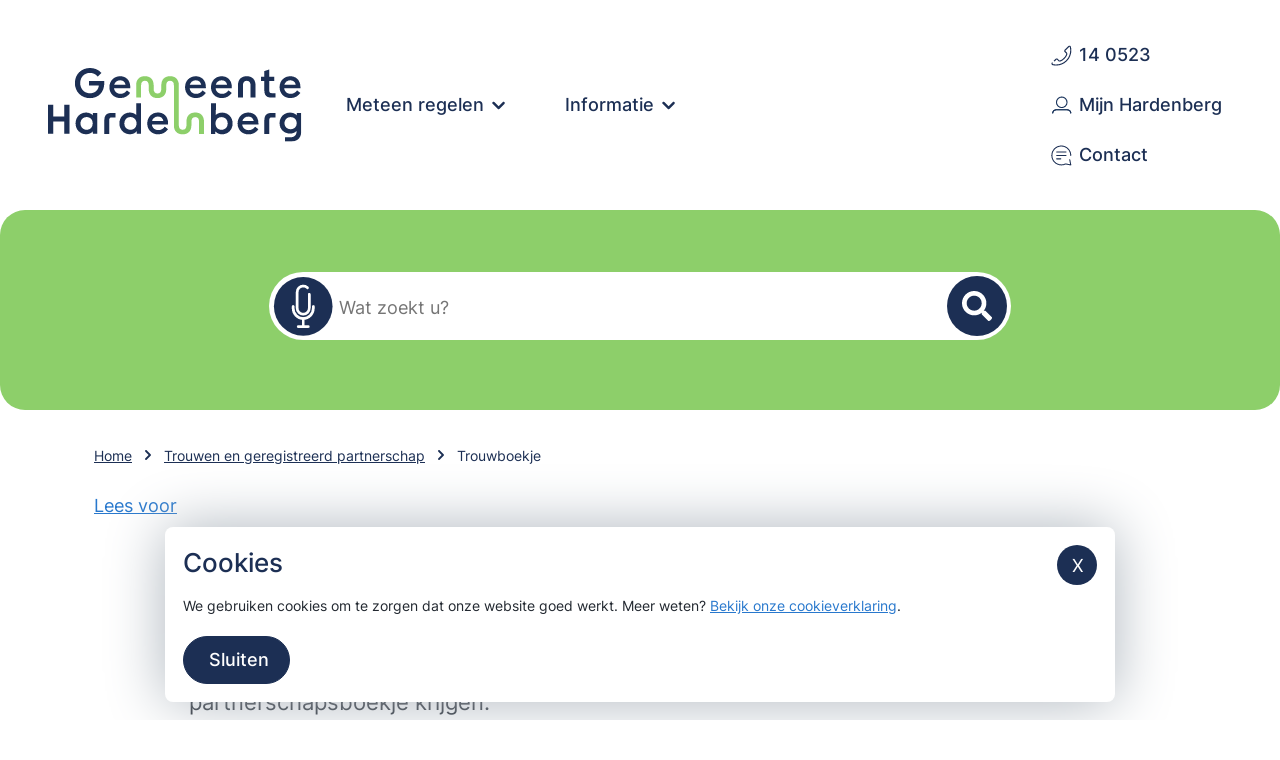

--- FILE ---
content_type: text/html; charset=utf-8
request_url: https://www.hardenberg.nl/trouwen-en-geregistreerd-partnerschap/boekje
body_size: 5812
content:
<!DOCTYPE html>
<html lang="nl">
<head>

<meta charset="utf-8">
<!-- 
	WIND Internet
	    Interesse in een eigen TYPO3 website of ondersteuning nodig? Neem contact met ons op.
	    Tel:   +31 (0)58 280 28 87
	    Email: info@windinternet.nl
	    WWW:   https://www.windinternet.nl
	
	    +-+-+-+-+-+-+-+-+-

	This website is powered by TYPO3 - inspiring people to share!
	TYPO3 is a free open source Content Management Framework initially created by Kasper Skaarhoj and licensed under GNU/GPL.
	TYPO3 is copyright 1998-2025 of Kasper Skaarhoj. Extensions are copyright of their respective owners.
	Information and contribution at https://typo3.org/
-->


<link rel="icon" href="/_assets/d7e1b5db238f4c3ce15e7d24e7f2a514/Icons/favicon/favicon.ico" type="image/vnd.microsoft.icon">

<meta name="generator" content="TYPO3 CMS">
<meta name="keywords" content="trouwboekje, geen leer, wel leer, suede">
<meta name="twitter:card" content="summary">


<link rel="stylesheet" href="/typo3temp/assets/compressed/merged-5a6a2d69f664ee292205fafe85dc9a12-57c99d2b510e2df3c0781ca024b1e3ea.css.gz?1762420179" media="all">



<script src="/typo3temp/assets/compressed/merged-cc4319e98e9b0a0d45ed0128fa645796-68b0b8fb828e575cdabb9a5f6c105e30.js.gz?1762420179"></script>

<script src="/typo3temp/assets/compressed/merged-782b005e5325afdade15e737c99ff370-5be3f16781c8d8ece10060f6a51e2910.js.gz?1762420179"></script>



<meta name="viewport" content="width=device-width, initial-scale=1, shrink-to-fit=no"><link rel="apple-touch-icon" sizes="180x180" href="/_assets/d7e1b5db238f4c3ce15e7d24e7f2a514/Icons/favicon/apple-touch-icon.png"><link rel="manifest" href="/_assets/d7e1b5db238f4c3ce15e7d24e7f2a514/Icons/favicon/site.webmanifest"><meta name="facebook-domain-verification" content="7im4xf3mjejqvhoi44r97sx0ib886s" /><title>Gemeente Hardenberg: Trouwboekje</title>  <!-- Matomo -->
  <script type="text/javascript">
    var _paq = window._paq = window._paq || [];
    /* tracker methods like "setCustomDimension" should be called before "trackPageView" */
    _paq.push(['trackPageView']);
    _paq.push(['enableLinkTracking']);
    (function() {
      var u="/stats/";
      _paq.push(['setTrackerUrl', u+'matomo.php']);
      _paq.push(['setSiteId', '1']);
      var d=document, g=d.createElement('script'), s=d.getElementsByTagName('script')[0];
      g.type='text/javascript'; g.async=true; g.src=u+'matomo.js'; s.parentNode.insertBefore(g,s);
    })();
  </script>
  <!-- End Matomo Code -->    <script src="https://cdn-eu.readspeaker.com/script/4621/webReader/webReader.js?pids=wr" type="text/javascript" id="rs_req_Init"></script>
    <script type="text/javascript">window.rsConf = { ui: { playbackDetach: true }};</script>  <script id="obi-chat-launcher" src="https://cloudstatic.obi4wan.com/chat/obi-launcher.js" data-guid="ae185646-ca56-407e-ba23-d74690189da5" data-config="true"></script>  <!-- Matomo Tag Manager -->
  <script>
    var _mtm = window._mtm = window._mtm || [];
    _mtm.push({'mtm.startTime': (new Date().getTime()), 'event': 'mtm.Start'});
    (function() {
      var d=document, g=d.createElement('script'), s=d.getElementsByTagName('script')[0];
      g.async=true; g.src='https://www.hardenberg.nl/stats/js/container_aYKjMRWV.js'; s.parentNode.insertBefore(g,s);
    })();
  </script>
  <!-- End Matomo Tag Manager -->
<link rel="canonical" href="https://www.hardenberg.nl/trouwen-en-geregistreerd-partnerschap/boekje"/>

</head>
<body>
<div class="skiplinks"><ul><li><a href="/trouwen-en-geregistreerd-partnerschap/boekje#content">Ga naar de inhoud</a></li><li><a href="/trouwen-en-geregistreerd-partnerschap/boekje#search">Ga naar het zoeken</a></li><li><a href="/trouwen-en-geregistreerd-partnerschap/boekje#menu">Ga naar het menu</a></li></ul></div><div id="wrapper" class="main"><nav class="navbar navbar-expand-md"><div class="container-fluid position-relative px-0"><div class="navbar-brand"><a href="/" title="Link naar de homepagina van gemeente Hardenberg"><img src="/_assets/d7e1b5db238f4c3ce15e7d24e7f2a514/Images/logo.svg" width="308" height="90"  class="img-fluid"  alt="Logo van gemeente Hardenberg" ></a></div><button class="navbar-toggler collapsed" type="button" data-bs-toggle="collapse" data-bs-target="#headermenu" aria-controls="headermenu" aria-expanded="false" aria-label="Toon navigatie"><span class="navbar-toggler-icon"></span><span class="navbar-toggler-text">Menu</span></button><div class="headermenu-container collapse navbar-collapse d-lg-flex d-xl-flex d-xxl-flex justify-content-between align-items-center" id="headermenu"><div class="mainmenu order-2 order-xxl-1 order-xl-1 order-lg-2 order-md-2 order-sm-2"><ul class="navbar-nav"><li class="nav-item"><button type="button" class="nav-link menu-button" data-bs-toggle="modal" data-bs-target="#menu"><span class="navbar-text">Meteen regelen</span></button></li><li class="nav-item"><button type="button" class="nav-link menu-button" data-bs-toggle="modal" data-bs-target="#menu2"><span class="navbar-text">Informatie</span></button></li></ul></div><div class="topmenu order-1 order-xxl-2 order-xl-2 order-lg-1 order-md-1 order-sm-1"><ul class="navbar-nav"><li class="nav-item phone"><a href="tel:140523" class="nav-link" title="Neem telefonisch contact op"><span class="navbar-text">14 0523</span></a></li><li class="nav-item mijnhardenberg"><a href="https://mijn.hardenberg.nl/pip/login" class="nav-link" title="Link naar de Mijn Hardenberg pagina van de gemeente Hardenberg"><span class="navbar-text">Mijn Hardenberg</span></a></li><li class="nav-item nav-item-last contact"><a href="/contact" class="nav-link" title="Link naar de Contact pagina van de gemeente Hardenberg"><span class="navbar-text">Contact</span></a></li></ul></div></div></div></nav><div class="modal fade" id="menu" tabindex="-1" aria-labelledby="menuLabel" aria-hidden="true"><div class="modal-dialog modal-xl"><div class="modal-content"><div class="modal-header"><h2 class="modal-title visually-hidden" id="menuLabel">Meteen regelen</h2><button type="button" class="btn-close" data-bs-dismiss="modal" aria-label="Menu sluiten">Sluiten</button></div><div class="modal-body menu-container"><div class="container"><div class="row"><div class="col-12 col-lg-6 col-xl-6 col-xxl-6 menu-item first"><a href="/contact/afspraak">Afspraak maken</a></div><div class="col-12 col-lg-6 col-xl-6 col-xxl-6 menu-item"><a href="/belastingen">Belastingen</a></div><div class="col-12 col-lg-6 col-xl-6 col-xxl-6 menu-item"><a href="/inkomen/bijstandsuitkering">Bijstandsuitkering aanvragen</a></div><div class="col-12 col-lg-6 col-xl-6 col-xxl-6 menu-item"><a href="/samendoen">Contact met Samen Doen</a></div><div class="col-12 col-lg-6 col-xl-6 col-xxl-6 menu-item"><a href="/documenten-en-uittreksels">Documenten, uittreksels en akten opvragen</a></div><div class="col-12 col-lg-6 col-xl-6 col-xxl-6 menu-item"><a href="/inkomen/hulp">Hulp bij geldzaken</a></div><div class="col-12 col-lg-6 col-xl-6 col-xxl-6 menu-item"><a href="/melden">Melding maken</a></div><div class="col-12 col-lg-6 col-xl-6 col-xxl-6 menu-item"><a href="/legitimatie">Paspoort, ID-kaart en rijbewijs</a></div><div class="col-12 col-lg-6 col-xl-6 col-xxl-6 menu-item"><a href="/subsidieloket">Subsidie aanvragen</a></div><div class="col-12 col-lg-6 col-xl-6 col-xxl-6 menu-item"><a href="/veranderingen-doorgeven">Veranderingen doorgeven</a></div><div class="col-12 col-lg-6 col-xl-6 col-xxl-6 menu-item"><a href="/vergunning-of-ontheffing-aanvragen">Vergunning of ontheffing aanvragen</a></div><div class="col-12 col-lg-6 col-xl-6 col-xxl-6 menu-item last"><a href="/andere-aanvragen">Andere aanvragen</a></div></div></div></div></div></div></div><div class="modal fade" id="menu2" tabindex="-1" aria-labelledby="menu2Label" aria-hidden="true"><div class="modal-dialog modal-xl"><div class="modal-content"><div class="modal-header"><h2 class="modal-title visually-hidden" id="menu2Label">Informatie</h2><button type="button" class="btn-close" data-bs-dismiss="modal" aria-label="Menu sluiten">Sluiten</button></div><div class="modal-body menu2-container"><div class="container"><div class="row"><div class="col-12 col-lg-6 col-xl-6 col-xxl-6 menu-item first"><a href="/afval">Afval en grondstoffen</a></div><div class="col-12 col-lg-6 col-xl-6 col-xxl-6 menu-item"><a href="/bestuur-en-organisatie">Bestuur en organisatie</a></div><div class="col-12 col-lg-6 col-xl-6 col-xxl-6 menu-item"><a href="/bouwen-en-verbouwen">Bouwen en verbouwen</a></div><div class="col-12 col-lg-6 col-xl-6 col-xxl-6 menu-item"><a href="/dagelijks-onderhoud">Dagelijks onderhoud</a></div><div class="col-12 col-lg-6 col-xl-6 col-xxl-6 menu-item"><a href="/klimaat-energie-en-duurzaamheid">Klimaat, energie en duurzaamheid</a></div><div class="col-12 col-lg-6 col-xl-6 col-xxl-6 menu-item"><a href="/ondernemers/markten-winkels-en-horeca">Markten, winkels en horeca</a></div><div class="col-12 col-lg-6 col-xl-6 col-xxl-6 menu-item"><a href="/nieuws">Nieuws</a></div><div class="col-12 col-lg-6 col-xl-6 col-xxl-6 menu-item"><a href="/ondernemers">Ondernemers</a></div><div class="col-12 col-lg-6 col-xl-6 col-xxl-6 menu-item"><a href="/onderwijs-werk-en-inkomen">Onderwijs, werk en inkomen</a></div><div class="col-12 col-lg-6 col-xl-6 col-xxl-6 menu-item"><a href="/online-kaarten">Online kaarten</a></div><div class="col-12 col-lg-6 col-xl-6 col-xxl-6 menu-item"><a href="/bouwen-en-verbouwen/ontwikkelingen-in-uw-buurt">Ontwikkelingen in uw buurt</a></div><div class="col-12 col-lg-6 col-xl-6 col-xxl-6 menu-item"><a href="/contact/hulp">Overzicht telefoonnummers</a></div><div class="col-12 col-lg-6 col-xl-6 col-xxl-6 menu-item"><a href="/plannen-projecten">Plannen en projecten</a></div><div class="col-12 col-lg-6 col-xl-6 col-xxl-6 menu-item"><a href="/sport-en-cultuur">Sport en cultuur</a></div><div class="col-12 col-lg-6 col-xl-6 col-xxl-6 menu-item"><a href="/vacatures">Vacatures</a></div><div class="col-12 col-lg-6 col-xl-6 col-xxl-6 menu-item"><a href="/veiligheid">Veiligheid</a></div><div class="col-12 col-lg-6 col-xl-6 col-xxl-6 menu-item"><a href="/verkeer-en-wegen">Verkeer en wegen</a></div><div class="col-12 col-lg-6 col-xl-6 col-xxl-6 menu-item last"><a href="/zorg-en-samenleving">Zorg en samenleving</a></div></div></div></div></div></div></div><div class="search-container position-relative"><div class="search-container-inner position-absolute start-50 translate-middle" id="search"><form class="navbar-search tx-solr d-flex" action="/zoeken" method="get" accept-charset="utf-8" data-windsolrliveresults="/?type=1560950647585"><fieldset><legend class="visually-hidden">Zoekformulier</legend><div class="search-field d-inline"><label for="tx_solr_search" class="visually-hidden">Wat zoekt u?</label><input id="tx_solr_search" type="text" title="Wat zoekt u?" class="tx-windsolrliveresults" name="q" placeholder="Wat zoekt u?" role="combobox" aria-autocomplete="none" aria-controls="autocompleteSuggestionsBox" aria-expanded="false" aria-activedescendant="" /></div><div class="search-voiceCommand d-inline"><button id="voiceCommandButton" class="voiceCommandMatomo">Dit is een knop om een spraakopdracht te beginnen</button></div><div class="search-submit d-inline float-end"><input type="submit" value="Zoeken" class="searchIcon" title="Zoekopdracht starten" /></div></fieldset></form></div><div id="searchErrorContainer" class="d-none search-error-container alert alert-warning" role="alert">
		Er is een fout opgetreden bij de herkenning, ververs de pagina en probeer het nog eens
	</div></div><div class="container-fluid content-container"><div class="row"><div class="col-12"><div class="container rootline-container"><div class="rootline-inner"><ul><li class="home first"><a href="/">Home</a></li><li><a href="/trouwen-en-geregistreerd-partnerschap">Trouwen en geregistreerd partnerschap</a></li><li>Trouwboekje</li></ul></div></div><div class="container readspeaker-container"><div class="readspeaker"><div id="readspeaker_button1" class="rs_skip rsbtn rs_preserve"><a rel="nofollow" class="rsbtn_play" accesskey="L" title="Laat de tekst voorlezen met ReadSpeaker webReader" href="https://app-eu.readspeaker.com/cgi-bin/rsent?customerid=4621&lang=nl_nl&readid=content&url=https%3A%2F%2Fwww.hardenberg.nl%2Ftrouwen-en-geregistreerd-partnerschap%2Fboekje"><span class="rsbtn_left rsimg rspart"><span class="rsbtn_text"><span>Lees voor</span></span></span><span class="rsbtn_right rsimg rsplay rspart"></span></a><div id="rs_div"></div></div></div></div></div></div><div class="row justify-content-center"><div class="col-12"><div class="container-fluid container-lg container-xl container-xxl main-container-inner" id="content"><div class="row justify-content-center"><div class="col-12 col-lg-10 col-xl-10 col-xxl-10 main-container-top"><div class="pagetitle-container"><h1>Trouwboekje</h1></div><!--TYPO3SEARCH_begin--><div id="c2590" class="frame frame-default frame-type-text frame-layout-0"><p class="lead">Gaat u trouwen of een geregistreerd partnerschap aan? Dan kunt u een trouw- of partnerschapsboekje krijgen.</p><p>Hierin staan onder meer de namen van het echtpaar en de gegevens over het huwelijk of partnerschap. Een trouwboekje is geen officieel document.</p><p>Een trouwboekje kost € 51. Een trouw- of partnerschapsboekje is niet verplicht.</p><p>U kunt kiezen uit 1 van de onderstaande boekjes. De prijzen van al deze boekjes zijn hetzelfde.</p></div><div id="c2592" class="frame frame-default frame-type-image frame-layout-0"><h2 class="">
                Luxe trouwboekje, donkerblauw kunststof suède
            </h2><div class="ce-image ce-left ce-above"><div class="ce-gallery" data-ce-columns="1" data-ce-images="1"><div class="ce-row"><div class="ce-column"><figure class="image"><img class="img-fluid image-embed-item" title="Luxe trouwboekje, donkerblauw kunststof suède" alt="Luxe trouwboekje, donkerblauw kunststof suède" src="/fileadmin/Bestanden/Publieksdienst/Trouwen_en_geregistreerd_partnerschap/trouwboekje_luxe_donkerblauw_suede.jpg" width="500" height="333" loading="lazy" /></figure></div></div></div></div></div><div id="c2593" class="frame frame-default frame-type-image frame-layout-0"><h2 class="">
                Luxe trouwboekje in gebroken wit, kunstleer
            </h2><div class="ce-image ce-left ce-above"><div class="ce-gallery" data-ce-columns="1" data-ce-images="1"><div class="ce-row"><div class="ce-column"><figure class="image"><img class="img-fluid image-embed-item" title="Luxe trouwboekje in gebroken wit, kunstleer" alt="Luxe trouwboekje in gebroken wit, kunstleer" src="/fileadmin/Bestanden/Publieksdienst/Trouwen_en_geregistreerd_partnerschap/trouwboekje_luxe_wit.jpg" width="500" height="333" loading="lazy" /></figure></div></div></div></div></div><div id="c2594" class="frame frame-default frame-type-image frame-layout-0"><h2 class="">
                Luxe trouwboekje, turquoise
            </h2><div class="ce-image ce-left ce-above"><div class="ce-gallery" data-ce-columns="1" data-ce-images="1"><div class="ce-row"><div class="ce-column"><figure class="image"><img class="img-fluid image-embed-item" title="Luxe trouwboekje, turquoise" alt="Luxe trouwboekje, turquoise" src="/fileadmin/Bestanden/Publieksdienst/Trouwen_en_geregistreerd_partnerschap/trouwboekje_luxe_turquoise.jpg" width="500" height="333" loading="lazy" /></figure></div></div></div></div></div><!--TYPO3SEARCH_end--></div><div class="col-12 main-container-bottom"><!--TYPO3SEARCH_begin--><!--TYPO3SEARCH_end--></div><div class="col-12 col-lg-10 col-xl-10 col-xxl-10 feedback-container"><div class="tx-windsimpletipafriend"><img src="/_assets/d7e1b5db238f4c3ce15e7d24e7f2a514/Images/iconFeedback.svg" width="21" height="21"  class="img-fluid"  alt="Smiley met glimlach" ><a href="/vim-feedback" class="feedbacklink">Vindt u de tekst op deze pagina duidelijk? Geef uw mening.</a></div></div></div></div></div></div></div><footer><div class="footer-inner"><div class="container-fluid position-relative px-0"><div class="row"><div class="col-12 col-lg-12 col-xl-3 col-xxl-3 d-none d-md-inline d-lg-inline d-xl-inline d-xxl-inline"><div class="d-lg-flex d-xl-flex d-xxl-flex justify-content-between align-items-top"><div class="navbar-brand"><a href="/" title="Link naar de homepagina van gemeente Hardenberg"><img src="/_assets/d7e1b5db238f4c3ce15e7d24e7f2a514/Images/logoFooter.svg" width="308" height="90"  class="img-fluid"  alt="Logo van gemeente Hardenberg" ></a></div></div></div><div class="col-12 col-lg-6 col-xl-3 col-xxl-3"><div class="address-container d-flex flex-column h-100"><div class="address-top"><p><b>Bezoekadres gemeentehuis</b><br>Stephanuspark 1<br>7772 HZ Hardenberg</p></div><div class="address-bottom mt-auto"><p><b>Postadres</b><br>Postbus 500<br>7770 BA Hardenberg</p></div></div></div><div class="col-12 col-lg-6 col-xl-3 col-xxl-3"><div class="contact-container d-flex flex-column h-100"><div class="contact-top"><ul class="contact-top list-unstyled"><li class="contact-phone"><a href="tel:140523" title="Neem telefonisch contact op">14 0523 (zonder kengetal)</a></li><li class="contact-whatsapp"><a href="https://api.whatsapp.com/send?phone=31681020193" title="Neem contact op via Whatsapp">06 81 02 01 93 (Whatsapp)</a></li><li class="contact-email"><a href="mailto:gemeente@hardenberg.nl" title="Neem contact op via de mail">gemeente@hardenberg.nl</a></li></ul></div><div class="contact-socials mt-auto"><div class="socials-label float-start">Volg ons:</div><ul class="socials-list list-inline list-unstyled mb-0"><li class="list-inline-item socials-facebook"><a href="https://www.facebook.com/gemeentehardenberg" title="Link naar de Facebook pagina van de gemeente Hardenberg"><img src="/_assets/d7e1b5db238f4c3ce15e7d24e7f2a514/Images/logoSocialFacebook.svg" width="25" height="24"   alt="Logo Facebook" ></a></li><li class="list-inline-item socials-instagram"><a href="https://www.instagram.com/gemeentehardenberg/" title="Link naar de Instagram pagina van de gemeente Hardenberg"><img src="/_assets/d7e1b5db238f4c3ce15e7d24e7f2a514/Images/logoSocialInstagram.svg" width="25" height="24"   alt="Logo Instagram" ></a></li><li class="list-inline-item socials-youtube"><a href="https://www.youtube.com/user/degemeentehardenberg" title="Link naar de YouTube pagina van de gemeente Hardenberg"><img src="/_assets/d7e1b5db238f4c3ce15e7d24e7f2a514/Images/logoSocialYoutube.svg" width="25" height="25"   alt="Logo YouTube" ></a></li><li class="list-inline-item socials-rss"><a href="/rss.xml" title="Link naar de RSS Feed pagina van de gemeente Hardenberg"><img src="/_assets/d7e1b5db238f4c3ce15e7d24e7f2a514/Images/logoSocialRss.svg" width="25" height="25"   alt="Logo RSS Feed" ></a></li></ul></div></div></div><div class="col-12 col-lg-12 col-xl-3 col-xxl-3"><div class="footermenu-container d-flex flex-column h-100"><div class="footermenu-top"><ul class="footer-menu list-unstyled"><li><a href="/over-deze-site">Over deze site</a></li></ul></div><div class="footermenu-button mt-auto"><div id="c39" class="btn-cta-container"><a href="https://laposta.nl/f/ssebuzfyhb5g" class="btn btn-layout-2"><span class="title">Aanmelden nieuwsbrief</span></a></div></div></div></div></div></div></div><div class="footer-copyright"><div class="copyright-inner text-center">
			&copy; 2025 Gemeente Hardenberg
		</div></div></footer></div>
<div class="cookie-consent-container">
	<dialog open id="wind-cookie-law-dialog" class="cookie-consent-dialog">
		<button href="#" class="btn btn-close-popup" data-action="accept-all" aria-label="Sluiten">X</button>
		<h2>Cookies</h2>
		<p class="info">
			We gebruiken cookies om te zorgen dat onze website goed werkt. Meer weten?
			<a href="/over-deze-site/cookies">Bekijk onze cookieverklaring</a>.
		</p>
		<div class="col-12 cookie-buttons">
			<div class="cancel-cookie-container d-inline-block">
				<button class="btn btn-cookie-consent btn-cancel" data-action="accept-all" role="listitem" id="last-button">
					Sluiten
				</button>
			</div>
		</div>
	</dialog>
</div>

<script src="/typo3temp/assets/compressed/merged-a0fd63be9427a2429a46a746aa2616ef-5465e068cd2de24510d3d65db734369b.js.gz?1762420178"></script>

<script src="/typo3temp/assets/compressed/merged-756271e70e1261a74a1c8361f60c3322-db74b23a3a1ce1952273ac75ae6b6330.js.gz?1762420179"></script>



</body>
</html>

--- FILE ---
content_type: text/javascript; charset=utf-8
request_url: https://www.hardenberg.nl/typo3temp/assets/compressed/merged-782b005e5325afdade15e737c99ff370-5be3f16781c8d8ece10060f6a51e2910.js.gz?1762420179
body_size: 2342
content:

jQuery(function () {
  jQuery('.tx-wind-geo .geomap').each(function () {
    addMap(jQuery(this));
  });

  function addMap(item) {
    let contentId = item.data('content');
    let selection = item.data('selection');
    let id = item.data('map');
    let lat = item.data('lat');
    let long = item.data('long');
    let zoom = item.data('zoom');
    let vectorSources = {
      0: new ol.source.Vector({}),
      1: new ol.source.Vector({}),
      2: new ol.source.Vector({}),
      3: new ol.source.Vector({}),
      50: new ol.source.Vector({}),
      51: new ol.source.Vector({}),
      100: new ol.source.Vector({})
    };

    jQuery.getJSON('/?type=20201026&tx_windgeo_windgeomarkers[map]=' + id + '&tx_windgeo_windgeomarkers[selection]=' + selection, function (data) {
      jQuery(data).each(function () {
        let feature = jQuery(this)[0];
        let coordinateArray = [];
        jQuery(feature.coordinates).each(function () {
          let coordinate = jQuery(this)[0];
          coordinateArray.push([parseFloat(coordinate.longitude), parseFloat(coordinate.latitude)]);
        });

        let geometry = null;
        switch (feature.type) {
          case 0:
            geometry = new ol.geom.Point(coordinateArray[0]).transform('EPSG:4326', 'EPSG:3857');
            break;
          case 1:
            geometry = new ol.geom.LineString(coordinateArray).transform('EPSG:4326', 'EPSG:3857');
            break;
          case 2:
            geometry = new ol.geom.Polygon([coordinateArray], 'XY').transform('EPSG:4326', 'EPSG:3857');
            break;
          case 3:
            geometry = new ol.geom.Circle(ol.proj.transform(coordinateArray[0], 'EPSG:4326', 'EPSG:3857'), parseInt(feature.radius));
            break;
          // Routes
          case 50:
            let wayPointCoordinates = '';
            jQuery(feature.waypoints).each(function (index, waypoint) {
              if (waypoint.hide === '0') {
                let waypointFeature = new ol.Feature({
                  title: feature.title,
                  text: waypoint.title
                });
                waypointFeature.setGeometry(
                  new ol.geom.Point([waypoint.longitude, waypoint.latitude]).transform('EPSG:4326', 'EPSG:3857')
                );
                waypointFeature.setStyle(geoConfig[contentId]['styles'][feature.type][feature.style]);
                vectorSources[50].addFeature(waypointFeature);
              }

              let waypointGpsCoordinates = [waypoint.longitude, waypoint.latitude];
              wayPointCoordinates += waypointGpsCoordinates.join() + ';';
            });

            fetch('//router.project-osrm.org/route/v1/driving/' + wayPointCoordinates.slice(0, -1) + '?overview=false&steps=true').then(function (r) {
              return r.json();
            }).then(function (json) {
              if (json.code !== 'Ok') {
                return;
              }

              json.routes[0].legs.forEach(function(leg) {
                leg.steps.forEach(function(step) {
                  let routePoly = new ol.format.Polyline({
                    factor: 1e5
                  }).readGeometry(step.geometry, {
                    dataProjection: 'EPSG:4326',
                    featureProjection: 'EPSG:3857'
                  });
                  let routeFeature = new ol.Feature({
                    type: 'route',
                    geometry: routePoly
                  });
                  routeFeature.setStyle(
                    new ol.style.Style({
                      stroke: new ol.style.Stroke({
                        width: 3,
                        color: feature.color
                      })
                    })
                  );
                  vectorSources[51].addFeature(routeFeature);
                });
              });
            });
            break;
        }

        if (geometry !== null) {
          let newFeature = new ol.Feature({
            geometry: geometry,
            title: feature.title,
            text: feature.text
          });
          newFeature.setStyle(geoConfig[contentId]['styles'][feature.type][feature.style]);
          vectorSources[feature.type].addFeature(newFeature);
        }
      });
    });

    proj4.defs('EPSG:28992','+proj=sterea +lat_0=52.15616055555555 +lon_0=5.38763888888889 +k=0.9999079 +x_0=155000 +y_0=463000  +ellps=bessel  +towgs84=565.040,49.910,465.840,-0.40939,0.35971,-1.86849,4.0772 +units=m +no_defs');
    ol.proj.proj4.register(proj4);

    if (item.data('file-url') !== '') {
      vectorSources[100] = new ol.source.Vector({
        url: item.data('file-url'),
        format: new ol.format.GeoJSON()
      });
    }

    let map = new ol.Map({
      interactions: ol.interaction.defaults({
        doubleClickZoom: geoConfig[contentId]['zoomAllowed'] === '1',
        dragAndDrop: false,
        dragPan: geoConfig[contentId]['panningAllowed'] === '1',
        keyboardPan: geoConfig[contentId]['panningAllowed'] === '1',
        keyboardZoom: geoConfig[contentId]['zoomAllowed'] === '1',
        mouseWheelZoom: geoConfig[contentId]['zoomAllowed'] === '1' && geoConfig[contentId]['mouseWheelZoomAllowed'] === '1',
        pointer: false,
        select: false
      }),
      controls: ol.control.defaults({
        attribution: false,
        zoom: geoConfig[contentId]['zoomAllowed'] === '1',
      }),
      target: 'geomap-' + contentId,
      layers: [
        new ol.layer.Tile({
          style: 'Aerial',
          source: new ol.source.OSM({
            'attributions': ''
          })
        }),
        new ol.layer.Vector({
          source: vectorSources[0],
          zIndex: 150
        }),
        new ol.layer.Vector({
          source: vectorSources[1],
          zIndex: 140
        }),
        new ol.layer.Vector({
          source: vectorSources[2],
          zIndex: 100
        }),
        new ol.layer.Vector({
          source: vectorSources[3],
          zIndex: 130
        }),
        new ol.layer.Vector({
          source: vectorSources[50],
          zIndex: 160
        }),
        new ol.layer.Vector({
          source: vectorSources[51],
          zIndex: 170
        }),
        new ol.layer.Vector({
          source: vectorSources[100],
          className: 'geojson',
          zIndex: 50
        })
      ],
      view: new ol.View({
        center: ol.proj.transform([long, lat], 'EPSG:4326', 'EPSG:3857'),
        zoom: zoom
      })
    });

    let container = document.getElementById('popup-' + contentId);
    let content = document.getElementById('popup-content-' + contentId);
    let closer = document.getElementById('popup-closer-' + contentId);
    let overlay = new ol.Overlay({
      element: container,
      autoPan: true,
      autoPanAnimation: {
        duration: 250
      }
    });
    map.addOverlay(overlay);
    closer.onclick = function () {
      overlay.setPosition(undefined);
      closer.blur();
      return false;
    };

    map.on('pointermove', function (evt) {
      var hit = this.forEachFeatureAtPixel(evt.pixel, function (feature, layer) {
        return layer.getClassName() !== 'geojson';
      });
      if (hit) {
        this.getTargetElement().style.cursor = 'pointer';
      } else {
        this.getTargetElement().style.cursor = '';
      }
    });

    map.on('singleclick', function (event) {
      if (map.hasFeatureAtPixel(event.pixel) === true) {
        let skipFeature = false;
        if (vectorSources[100].hasFeature(map.getFeaturesAtPixel(event.pixel)[0]) || vectorSources[51].hasFeature(map.getFeaturesAtPixel(event.pixel)[0])) {
          skipFeature = true;
        }
        if (!skipFeature) {
          let coordinate = event.coordinate;
          content.innerHTML = '<strong>' + map.getFeaturesAtPixel(event.pixel)[0].get('title') + '</strong>';
          content.innerHTML += '<div>' + map.getFeaturesAtPixel(event.pixel)[0].get('text') + '</div>';
          overlay.setPosition(coordinate);
        }
      } else {
        overlay.setPosition(undefined);
        closer.blur();
      }
    });

    jQuery('.toggle-list').on('click', function (e) {
      var menuItem = jQuery(e.currentTarget);
      if (menuItem.attr('aria-expanded') === 'true') {
        $('.toggle-list').attr('aria-label', 'Open lijstweergave');
      } else {
        $('.toggle-list').attr('aria-label', 'Sluit lijstweergave');
      }
    });

    jQuery('div.tx-wind-geo form input[type=checkbox]').change(function() {
      jQuery(this).parents('form').submit();
    });
  }
});


--- FILE ---
content_type: image/svg+xml
request_url: https://www.hardenberg.nl/_assets/d7e1b5db238f4c3ce15e7d24e7f2a514/Images/logoSocialRss.svg
body_size: 1701
content:
<?xml version="1.0" encoding="utf-8"?>
<!-- Generator: Adobe Illustrator 28.3.0, SVG Export Plug-In . SVG Version: 6.00 Build 0)  -->
<svg version="1.1" id="Laag_1" xmlns="http://www.w3.org/2000/svg" xmlns:xlink="http://www.w3.org/1999/xlink" x="0px" y="0px"
	 viewBox="0 0 283.46 283.46" style="enable-background:new 0 0 283.46 283.46;" xml:space="preserve">
<style type="text/css">
	.st0{fill:#FFFFFF;}
</style>
<g>
	<path class="st0" d="M141.48,276.36c-74.25,0-134.65-60.4-134.65-134.65c0-74.24,60.4-134.65,134.65-134.65
		c74.25,0,134.64,60.41,134.64,134.65C276.12,215.96,215.72,276.36,141.48,276.36 M141.48,21.12c-66.49,0-120.59,54.1-120.59,120.59
		c0,66.5,54.1,120.59,120.59,120.59c66.49,0,120.59-54.1,120.59-120.59C262.06,75.22,207.97,21.12,141.48,21.12"/>
	<g>
		<path class="st0" d="M195.31,209.49c5.19,0.14,12.24,0.33,17.51,0.46c2.73,0.07,4.96-2.16,4.9-4.89
			c-0.87-35.42-14.76-68.69-39.56-94.36c-24.8-25.67-57.57-40.71-92.94-42.8c-2.73-0.16-5.03,2-5.06,4.73l-0.14,17.52
			c-0.02,2.52,1.92,4.61,4.44,4.78c28.27,1.88,54.43,14,74.27,34.54c19.89,20.59,31.1,47.15,31.97,75.41
			C190.77,207.4,192.79,209.42,195.31,209.49z"/>
		<path class="st0" d="M134.36,207.23l18.75,0.24c2.42,0.03,4.38-1.98,4.25-4.4c-0.69-12.94-4.17-25.11-10.21-35.53l0,0
			c-14.21-24.54-38.35-40.06-65.5-42.49c-2.43-0.22-4.52,1.71-4.54,4.15l-0.14,18.72c-0.02,2.15,1.6,3.94,3.73,4.18
			c12.9,1.48,24.78,7.34,33.95,16.82c9.09,9.41,14.52,21.46,15.61,34.44C130.43,205.52,132.2,207.2,134.36,207.23z"/>
		<path class="st0" d="M101.65,197.32c0,10.06-8.15,18.21-18.21,18.21c-10.06,0-18.21-8.15-18.21-18.21
			c0-10.06,8.15-18.21,18.21-18.21C93.5,179.11,101.65,187.26,101.65,197.32"/>
	</g>
</g>
</svg>


--- FILE ---
content_type: image/svg+xml
request_url: https://www.hardenberg.nl/_assets/d7e1b5db238f4c3ce15e7d24e7f2a514/Images/iconPhone.svg
body_size: 1380
content:
<?xml version="1.0" encoding="utf-8"?>
<!-- Generator: Adobe Illustrator 28.3.0, SVG Export Plug-In . SVG Version: 6.00 Build 0)  -->
<svg version="1.1" id="Laag_1" xmlns="http://www.w3.org/2000/svg" xmlns:xlink="http://www.w3.org/1999/xlink" x="0px" y="0px"
	 viewBox="0 0 283.46 283.46" style="enable-background:new 0 0 283.46 283.46;" xml:space="preserve">
<style type="text/css">
	.st0{fill:#1C2F54;}
</style>
<path class="st0" d="M70.25,277.9c-16.3,0-32.77-1.94-49.13-5.92c-7.32-1.78-12.9-7.17-14.94-14.43
	c-2.03-7.26-0.07-14.77,5.26-20.11c3.01-3.01,7.9-3.01,10.91,0c3.01,3.01,3.01,7.9,0,10.91c-1.92,1.92-1.56,4.16-1.32,5.03
	c0.25,0.87,1.1,2.96,3.73,3.6c64.88,15.77,131.74-2.98,178.88-50.12c47.15-47.14,65.89-114.02,50.12-178.88
	c-0.64-2.63-2.73-3.48-3.6-3.73c-0.87-0.24-3.11-0.61-5.03,1.32l-50.47,50.46c-2,2.01-2,5.27,0.01,7.28l19.63,19.63
	c18.88,18.88-5.29,56.44-31.71,82.87c-26.43,26.42-63.99,50.59-82.88,31.71l-19.63-19.63c-2.01-2-5.26-2-7.27,0l-21.37,21.38
	c-3.01,3.01-7.89,3.01-10.91,0c-3.01-3.01-3.01-7.9,0-10.91l21.37-21.38c7.78-7.77,21.31-7.77,29.09,0l19.63,19.63
	c7.1,7.1,33.31-3.97,61.06-31.71c27.74-27.75,38.8-53.97,31.71-61.06l-19.64-19.63c-8.01-8.02-8.01-21.07-0.01-29.09l50.47-50.46
	c5.33-5.33,12.85-7.3,20.11-5.26c7.25,2.04,12.65,7.62,14.42,14.94c17.04,70.14-3.22,142.45-54.21,193.43
	C175.47,256.86,123.83,277.9,70.25,277.9"/>
</svg>


--- FILE ---
content_type: text/javascript; charset=utf-8
request_url: https://www.hardenberg.nl/typo3temp/assets/compressed/merged-756271e70e1261a74a1c8361f60c3322-db74b23a3a1ce1952273ac75ae6b6330.js.gz?1762420179
body_size: 13815
content:

function WindSolrLiveResults() {
	this.init = function() {
		$.Autocomplete.prototype.oldHide = $.Autocomplete.prototype.hide;
		$.Autocomplete.prototype.hide = function() {
			let that = this;

			if (!that.options.doNotHide) {
				that.oldHide();
			}
		};

		$('form[data-windsolrliveresults]').each(function () {
			let form = $(this);
			let searchBox = form.find('.tx-windsolrliveresults');
			form.attr('autocomplete', 'off');

			let maxTextSize = form[0].hasAttribute('data-windsolrliveresults-maxtextsize') ? form.data('windsolrliveresults-maxtextsize') : 100;
			let textCropAfter = form[0].hasAttribute('data-windsolrliveresults-textcropafter') ? form.data('windsolrliveresults-textcropafter') : '...';
			let textCropOnSpace = form[0].hasAttribute('data-windsolrliveresults-textcroponspace') ? form.data('windsolrliveresults-textcroponspace') : false;
			let autocompleteWidth = form[0].hasAttribute('data-windsolrliveresults-width') ? form.data('windsolrliveresults-width') : form.outerWidth();
			let autocompleteHeight = form[0].hasAttribute('data-windsolrliveresults-height') ? form.data('windsolrliveresults-height') : 1000;
			let autocompleteZindex = form[0].hasAttribute('data-windsolrliveresults-zindex') ? form.data('windsolrliveresults-zindex') : 9;

			if (searchBox.length === 1) {
				searchBox.css('position', 'relative');

				let moreButtonClicked = false;
				form.on('submit', function (e) {
					let search = searchBox.devbridgeAutocomplete();
					if (form.find('.tx-windsolrliveresults').val() === '') {
						e.preventDefault();
						form.find('.tx-windsolrliveresults').focus();
					} else if (search.suggestions.length === 0) {
						e.preventDefault();
					} else if (search.suggestions[0].usedQuery.length < search.element.value.length - 1 ||
						search.suggestions[0].usedQuery.toLowerCase().indexOf(search.element.value.toLowerCase()) === -1 ||
						!search.suggestions[0].originalQuery === null && search.suggestions[0].originalQuery.length > search.element.value.length ||
						search.suggestions[0].originalQuery === null && search.suggestions[0].usedQuery.toLowerCase() !== search.element.value.toLowerCase())  {
						// Abort submit if the current text is longer then the last completed suggestion query by 2
						// Or the last completed query was longer (as is usual), but no longer fits the searchtext
						// Or the text used to suggest the last completed query was longer then the current text (user is backspacing)
						// Or no altered query was made and the query made is not equal to the current text
						// On mobile the keyboard usually makes the first letter uppercase
						e.preventDefault();
						form.find('.tx-windsolrliveresults').focus();
					} else if (!moreButtonClicked && search.suggestions.length > 0) {
						e.preventDefault();
						$('.autocomplete-suggestions .autocomplete-more').click();
					}
				});

				searchBox.devbridgeAutocomplete({
					serviceUrl: form.data('windsolrliveresults'),
					paramName: 'tx_windsolrliveresults_solrliveresults[queryString]',
					dataType: 'json',
					maxHeight: autocompleteHeight,
					autoSelectFirst: false,
					triggerSelectOnValidInput: false,
					width: autocompleteWidth,
					zIndex: autocompleteZindex,
					preventBadQueries: false,
					showNoSuggestionNotice: true,
					noSuggestionNotice: '',
					doNotHide: true,
					preserveInput: true,
					appendTo:'.navbar-search',
					onSearchStart: function(parameters) {
						$('.loading-search').show();
						$('.autocomplete-suggestions').attr('aria-live', 'assertive');
						$('.autocomplete-suggestions').attr('aria-label', 'Suggesties voor het zoeken');
						$('.autocomplete-suggestions').attr('id', 'autocompleteSuggestionsBox');
						$('.autocomplete-suggestions').attr('role', 'listbox');
						$('input.tx-windsolrliveresults').attr('aria-expanded', 'false');
					},
					onSearchComplete: function(query, results) {
						$(this).closest('form').removeClass('loading');

						if (($('.search-overlay').length) === 0) {
							$('#wrapper').prepend('<div class="search-overlay" />');
						}
					},
					beforeRender: function(container, results) {
						let totalResults = 0;
						let originalQuery = '';
						let usedQuery = '';
						if (results.length > 0) {
							totalResults = results[0].found;
							originalQuery = results[0].originalQuery;
							usedQuery = results[0].usedQuery;
						}

						let resultTextContainer = $('<div class="resulttext" role="status" />');
						let resultText = '';
						if (totalResults <= 0) {
							resultTextContainer.addClass('none');
							resultText = 'Uw zoekopdracht leverde <span class="totalresults"></span> resultaten op.';

							resultTextContainer.html(resultText);
							resultTextContainer.find('span.totalresults').text(totalResults);
							container.prepend(resultTextContainer);
						} else {
							$('input.tx-windsolrliveresults').attr('aria-expanded', 'true');
							$('div#searchErrorContainer:visible').addClass('d-none');
						}

						let closeButton = $('<div tabindex="0" role="button" aria-labelledby="zoeken sluiten" class="autocomplete-close" />')
							.text('Sluiten')
							.click(function() {
								searchBox.devbridgeAutocomplete().oldHide();
								$('.search-overlay').remove();
								$('input.tx-windsolrliveresults').attr('aria-expanded', 'false');
							})
							.keydown(function (e) {
								if (e.which == 13) {
									searchBox.devbridgeAutocomplete().oldHide();
									$('.search-overlay').remove();
									$('input.tx-windsolrliveresults').attr('aria-expanded', 'false');
								}
							});
						closeButton.focusout(function () {
							if ($('.autocomplete-more').length == 0) {
								searchBox.devbridgeAutocomplete().oldHide();
								$('.search-overlay').remove();
								$('input.tx-windsolrliveresults').attr('aria-expanded', 'false');
							}
						});
						container.prepend(closeButton);
						if (results.length > 0) {
							let moreContainer = $('<div tabindex="0" role="button" aria-labelledby="meer zoekresultaten" class="autocomplete-more" />');
							moreContainer.html('<span>Alle resultaten tonen</span>');
							moreContainer.click(function () {
								// Setting this to true avoids looping in form submit
								// The form submit first fakes a click on more container
								moreButtonClicked = true;
								let autocomplete = searchBox.devbridgeAutocomplete();
								autocomplete.abortAjax();
								// Check if current text value still fits used query
								// If you typed ahead, it may no longer fit an earlier suggest query
								if (usedQuery.toLowerCase().indexOf(autocomplete.element.value.toLowerCase().substring(0,usedQuery.length)) === 0) {
									if (Object.keys(autocomplete.cachedResponse).length) {
										let lastResponse = Object.keys(autocomplete.cachedResponse)[Object.keys(autocomplete.cachedResponse).length-1];
										if (lastResponse.suggestions) {
											usedQuery = lastResponse.suggestions[0].usedQuery;
										}
									}
									searchBox.val(usedQuery);
								}
								form.submit();
							});
							moreContainer.keydown(function (e) {
								if (e.which == 13) {
									$(moreContainer).click();
								}
							});
							moreContainer.focusout(function () {
								searchBox.devbridgeAutocomplete().oldHide();
								$('.search-overlay').remove();
								$('input.tx-windsolrliveresults').attr('aria-expanded', 'false');
							});
							container.append(moreContainer);

							$('.autocomplete-suggestion').on('mouseenter', function(event) {
								$('input.tx-windsolrliveresults').attr('aria-activedescendant', $(this).attr('id'));
								$(this).attr('aria-selected', 'true');
							});
							$('.autocomplete-suggestion').on('mouseleave', function(event) {
								$('input.tx-windsolrliveresults').attr('aria-activedescendant', '');
								$(this).attr('aria-selected', 'false');
							});
							$('.autocomplete-suggestion a').on('focus', function(event) {
								$('input.tx-windsolrliveresults').attr('aria-activedescendant', $(this).parent().parent().parent().attr('id'));
								$(this).parent().parent().parent().attr('aria-selected', 'true');
							});
							$('.autocomplete-suggestion a').on('focusout', function(event) {
								$('input.tx-windsolrliveresults').attr('aria-activedescendant', '');
								$(this).parent().parent().parent().attr('aria-selected', 'false');
							});
						}
					},
					transformResult: function(response) {
						let result = {suggestions: []};

						$.each(response.documents, function(key, value) {
							let item = {
								value: response.originalQuery,
								data: value
							};

							if (key === 0) {
								item.usedQuery = response.query;
								item.originalQuery = response.originalQuery;
								item.found = response.found;
							}
							result.suggestions.push(item);
						});

						return result;
					},
					formatResult: function(result, currentValue) {
						if (!currentValue) {
							return result.value;
						}
						let title = $($.parseHTML(result.data.title)).text();
						let content_pre = $($.parseHTML(result.data.content)).text();
						let type = $($.parseHTML(result.data.type)).text();
						let description = $($.parseHTML(result.data.description)).text();
						let teaser = $($.parseHTML(result.data.teaser)).text();
						let date_news = $($.parseHTML(result.data.date_dateS)).text();
						var content = '';
						if (type === 'pages') {
							if (description.length) {
								content = description
							} else {
								content = content_pre
							}
						} else if (type === 'tx_news_domain_model_news' ) {
							if (teaser.length) {
								content = teaser
							} else {
								content = content_pre
							}
							if (date_news.length >= 10) {
								content = date_news.substring(8,10) + "-" + date_news.substring(5,7) + "-" + date_news.substring(0,4) + ": " + content
							}
						} else {
							content = content_pre;
						}
						if (content.length > maxTextSize) {
							content = content.substring(0, maxTextSize);
							if (textCropOnSpace) {
								let lastSpace = content.lastIndexOf(' ');
								if (lastSpace >= 0) {
									content = content.substring(0, lastSpace)
								}
							}
							content += textCropAfter;
						}

						let resultContainer = $('<div />');
						resultContainer.addClass(result.data.type);

						let resultTitle = $('<h2 />');
						let resultTitleLink = $('<a />');
						resultTitleLink.attr('href', result.data.url);
						resultTitleLink.attr('tabindex', '-1');
						resultTitleLink.text(title);
						resultTitle.append(resultTitleLink);
						resultContainer.append(resultTitle);

						let resultContent = $('<div class="text" />');
						resultContent.text(content);
						resultContainer.append(resultContent);

						return $('<div />').append(resultContainer).html();
					},
					deferRequestBy: 100
				});
			}
		});
	};
}

$(document).ready(function() {
	let windSolrLiveResults = new WindSolrLiveResults();
	windSolrLiveResults.init();

	$('body').on('tx_solr_updated', function() {
		windSolrLiveResults.init();
	});

	$('body').keyup(function(e){
		if((e.which == 27) || (e.which === "Escape")){
			if ($('#autocompleteSuggestionsBox').length > 0) {
				$('form.navbar-search').find('.tx-windsolrliveresults').devbridgeAutocomplete().oldHide();
				$('.search-overlay').remove();
				$('input.tx-windsolrliveresults').attr('aria-expanded', 'false');
			}
		}
		if((e.which == 13) || (e.which === "Enter")){
			let link = $('.autocomplete-suggestions').find('.autocomplete-selected a').attr('href');
			window.open(link, '_self');
		}
	});

	$('.topmenu li.contact a').focusin(function(){
		$('form[data-windsolrliveresults]').find('.tx-windsolrliveresults').devbridgeAutocomplete().oldHide();
		$('.search-overlay').remove();
		$('input.tx-windsolrliveresults').attr('aria-expanded', 'false');
	});
});

$(document).ready(function () {
	let height = $('nav.navbar').height();
	const crisisBanner = $('.crisisbanner-container');
	const anchorList = $('.anchorlist-container');
	if (crisisBanner.get().length > 0) {
		height = height + crisisBanner.height();
	}

	/**
	 * Expand mobile search
	 */
	$('body').on('click','.searchbutton-mobile button',function() {
		if ($('form.navbar-search').hasClass('d-none')) {
			$('form.navbar-search').removeClass('d-none');
		} else {
			$('form.navbar-search').addClass('d-none');
		}
	});

	$(window).on('load resize scroll', function(){
		if (($('.toptask-container').length) > 0) {
			let toptaskRowHeight = $('.toptask-container .row').height();
			$('.openingtimes-inner').css('height', toptaskRowHeight+'px');
		}
	});

	/**
	 * Close menu2
	 */
	$('body').on('click','.menu-close',function() {
		$('#wrapper').children('div.search-overlay').remove();
		$('#wrapper').find('.menu2-container').removeClass('active');
		$('#wrapper').find('a.menu2-button').attr('aria-expanded','false');
		$('.menu2-container a').attr('tabindex', -1);
		$('#wrapper').find('.mainmenu .navbar-nav a.menu-button2').focus();
	});

	/**
	 * AnchorLink list
	 */
	if (anchorList.get().length > 0) {
		const anchorLinks = anchorList.find('a.anchorlist-item');
		let sidebarWidth = $('.main-container-sidebar').width();
		if ($(document).width() > 991) {
			anchorList.innerWidth(sidebarWidth);
		}
		anchorLinks.click(function(e) {
			e.preventDefault();
			$('.anchorlist-container ul').removeClass('show');
			$('.anchorlist-container button.onthispage').addClass('collapsed');
			let target = $('div' + $(this).attr('href'));
			$({myScrollTop:$(window).scrollTop()}).animate({myScrollTop:target.offset().top - height}, {
				duration: 600,
				easing: 'swing',
				step: function(val) {
					window.scrollTo(0, val);
				}
			});
			return false;
		});

		$(window).on('load resize scroll', function(){
			let pageHeight = $('#wrapper').height() - $(document).scrollTop();
			let pageWidth = $(document).width();
			if (pageWidth > 991) {
				anchorList.addClass('stick-to-top');
				anchorList.removeClass('stick-to-bottom');
				let sidebarWidth = $('.main-container-sidebar').width();
				anchorList.innerWidth(sidebarWidth);
				if (($(document).scrollTop() > 400) && (pageHeight > 1175)) {
					anchorList.removeClass('stick-to-bottom');
					anchorList.addClass('stick-to-top');
				} else {
					if (pageHeight < 1175) {
						anchorList.addClass('stick-to-bottom');
					} else {
						anchorList.removeClass('stick-to-bottom');
					}
					anchorList.removeClass('stick-to-top');
				}

				let current = anchorLinks.first();
				anchorLinks.each(function () {
					$(this).closest('li').removeClass('active');
					$(this).removeClass('active');
					let uid = $(this).attr('href');
					if ($(document).scrollTop() + height > $('div' + uid).first().offset().top - height - 1) {
						current = $(this).closest('li');
					}
				});
				current.addClass('active');
			}
		});
	}

	$.datepicker.setDefaults($.extend({showMonthAfterYear: false}, $.datepicker.regional['nl']));
	$("input.dateselector").datepicker({
		showOn: 'focus',
		dateFormat: 'dd-mm-yy',
		constrainInput: true,
		changeMonth: true,
		changeYear: true,
		yearRange: "-100:+10"
	});

	/*
	* Voice to Text for search bar
	*/
	let startBtn = document.getElementById('voiceCommandButton');
	let output = document.getElementById('tx_solr_search');
	let errorContainer = document.getElementById('searchErrorContainer');

	const SpeechRecognition = window.SpeechRecognition || window.webkitSpeechRecognition;
	if (SpeechRecognition) {
		const recognition = new SpeechRecognition();
		recognition.lang = "nl-NL";

		recognition.onresult = (event) => {
			let transcript = event.results[0][0].transcript;

			if (transcript[transcript.length-1] === "."){
				transcript = transcript.slice(0,-1);
			}

			output.value = `${transcript}`;

			// Re-add focus to show search suggestions
			output.blur();
			output.focus();
		};

		recognition.onerror = (event) => {
			errorContainer.classList.remove('d-none');
		};

		startBtn.addEventListener('click', () => {
			recognition.start();
		});
	}

	try {
		// Custom chat styling
		const chat = OBI.chat({
			widgetStyle: {textColor: "#1c2f54"}
		});
	} catch (e) {
		if (e instanceof ReferenceError) {
			// OBI chat is disabled
		}
	}

	// check tier if all checkboxes are checked
	let savingsContainer = document.getElementsByClassName('savings-container');
	let dialogs = savingsContainer[0].getElementsByClassName('tiers');
	for (let dialog of dialogs) {
		let checkboxes = dialog.getElementsByClassName('form-check-input');
		let checkboxCount = checkboxes.length;
		let checkedBoxes = 0;
		for (let checkbox of checkboxes) {
			checkbox.addEventListener('click', (element) => {
				if (element.target.checked) {
					checkedBoxes++;
				} else {
					checkedBoxes--;
				}
				if (checkedBoxes === checkboxCount) {
					dialog.getElementsByClassName('tier-badge')[0].classList.add('checked');
				} else if (checkedBoxes < checkboxCount) {
					dialog.getElementsByClassName('tier-badge')[0].classList.remove('checked');
				}
			})
		}
	}
});

jQuery.extend(jQuery.fancybox.defaults, {
	protect : false,
	lang : 'nl',
	i18n : {
		'nl' : {
			PREV : 'Vorige',
			NEXT : 'Volgende',
			PLAY_START : 'Afspelen',
			CLOSE : 'Afsluiten',
		}
	},
	buttons: [
		'slideShow',
		'close'
	],
	beforeClose: function( instance, current ) {
		$('.image-gallery-container .lightbox').attr('aria-expanded','false');
	}
});

function initializeRepeatableContainer() {
  var containerClones = {};

  document.querySelectorAll('[data-repeatable-container][data-is-root]').forEach((rootElement) => {
    let containerClone = rootElement.cloneNode(true),
      containerIdentifier = rootElement.dataset['identifier'],
      formIdentifier = rootElement.closest('form').getAttribute('id');

    containerClones[formIdentifier] = containerClones[formIdentifier] || {};
    containerClone.querySelector('.repeatable-outer-container [data-copy-button]')?.remove();
    for (const alertElement of containerClone.querySelectorAll('[role="alert"]')) {
      alertElement.remove();
    }

    let copies = document.querySelectorAll('[data-repeatable-container][data-copy-reference="' + containerIdentifier + '"]');
    if (copies.length > 0) {
      let lastCopy = copies[copies.length - 1];
      let copyButton = rootElement.querySelector('[data-copy-button]');
      if (copyButton !== null) {
        lastCopy.append(copyButton);
      }
    }

    containerClone.querySelectorAll('[data-repeatable-container][data-is-root]').forEach((cloneElement) => {
      delete cloneElement.dataset.isRoot;
      cloneElement.dataset.isCopy = '';
      cloneElement.dataset.copyMother = cloneElement.dataset['identifier'];
    });
    delete containerClone.dataset.isRoot;
    containerClone.dataset.isCopy = '';
    containerClone.querySelectorAll('*').forEach((cloneChildElement) => {
      cloneChildElement.classList.remove('has-error');
    });

    let inputs = [...containerClone.querySelectorAll('input')];
    inputs.filter((input) => ['checkbox', 'radio', 'hidden'].indexOf(input.getAttribute('type')) == -1).forEach((inputElement) => {
      inputElement.setAttribute('value', '');
    });
    inputs.filter((input) => ['file'].indexOf(input.getAttribute('type')) >= 0).forEach((inputElement) => {
      [...inputElement.parentNode.children].filter((child) => child !== inputElement).forEach((siblingElement) => {
        if (siblingElement.classList.contains('filesize-wrapper')) {
          siblingElement.remove();
        } else if (siblingElement.classList.contains('custom-file-label')) {
          siblingElement.innerHTML = '';
        } else if (siblingElement.classList.contains('fc-resource')) {
          siblingElement.remove();
        }
      });
    });
    inputs.filter((input) => ['checkbox', 'radio'].indexOf(input.getAttribute('type')) >= 0).forEach((inputElement) => {
      inputElement.checked = false;
    });
    containerClone.querySelectorAll('textarea').forEach((textareaElement) => {
      textareaElement.setAttribute('value', '');
    });
    containerClone.querySelectorAll('select').forEach((selectElement) => {
      let selected = selectElement.selectedOptions;
      for (let i = 0; i < selected.length; i++) {
        selected[i].removeAttribute('selected');
      }
      selectElement.selectedIndex = -1;
    });

    containerClones[formIdentifier][containerIdentifier] = containerClone;
  });

  document.dispatchEvent(new CustomEvent('initialize-repeatable-container-copy-buttons', { 'detail': { 'containerClones': containerClones } }));
  document.dispatchEvent(new CustomEvent('initialize-repeatable-container-remove-buttons'));
}

document.addEventListener('initialize-repeatable-container-copy-buttons', (copyEvent) => {
  let containerClones = copyEvent.detail.containerClones,
    getNextCopyNumber = (referenceElement, formElement) => {
      let highestCopyNumber = 0;

      formElement.querySelectorAll('[data-repeatable-container][data-copy-reference="' + referenceElement.dataset['identifier'] + '"]').forEach((copyElement) => {
        let copyNumber = parseInt(copyElement.dataset['identifier'].split('.').pop());

        if (copyNumber > highestCopyNumber) {
          highestCopyNumber = copyNumber;
        }
      });

      return ++highestCopyNumber;
    },
    setRandomIds = (subject) => {
      let idReplacements = {};

      subject.querySelectorAll('[id]').forEach((subjectIdElement) => {
        let id = subjectIdElement.getAttribute('id'),
          newId = Math.floor(Math.random() * 99999999) + Date.now();

        subjectIdElement.setAttribute('id', newId);
        idReplacements[id] = newId;
      });

      subject.querySelectorAll('*').forEach((subjectChildElement) => {
        for (let i = 0, len = subjectChildElement.attributes.length; i < len; i++) {
          let attributeValue = subjectChildElement.attributes[i].nodeValue;

          if (attributeValue in idReplacements) {
            subjectChildElement.attributes[i].nodeValue = idReplacements[attributeValue];
          }
        }
      });
    },
    escapeRegExp = (subject) => {
      return subject.replace(/[-\/\\^$*+?.()|[\]{}]/g, '\\$&');
    };

  document.querySelectorAll('.repeatable-outer-container [data-copy-button]').forEach((copyBtnElement) => {
    let formElement = copyBtnElement.closest('form'),
      referenceElementIdentifier = copyBtnElement.dataset['copyButtonFor'],
      referenceElement = formElement.querySelector('[data-repeatable-container][data-identifier="' + referenceElementIdentifier + '"]'),
      elementCopies = formElement.querySelectorAll('[data-repeatable-container][data-copy-reference="' + referenceElementIdentifier + '"]'),
      maxCopies = referenceElement.dataset['maxCopies'] || false;

    if (maxCopies && elementCopies.length >= maxCopies) {
      copyBtnElement.disabled = true;
    } else {
      copyBtnElement.disabled = false;
      /* clone element to remove all event listeners */
      let copyBtnElementClone = copyBtnElement.cloneNode(true);
      copyBtnElement.replaceWith(copyBtnElementClone);
      copyBtnElementClone.addEventListener('click', (clickEvent) => {
        clickEvent.preventDefault();
        let clickElement = clickEvent.currentTarget,
          clickFormElement = clickElement.closest('form'),
          referenceElementIdentifier = clickElement.dataset['copyButtonFor'],
          formIdentifier = clickFormElement.getAttribute('id'),
          referenceElement = clickFormElement.querySelector('[data-repeatable-container][data-identifier="' + referenceElementIdentifier + '"]'),
          referenceElementIsRoot = 'isRoot' in referenceElement.dataset,
          elementCopies = clickFormElement.querySelectorAll('[data-repeatable-container][data-copy-reference="' + referenceElementIdentifier + '"]'),
          containerCloneIdentifier = referenceElementIsRoot ? referenceElementIdentifier : referenceElement.dataset['copyMother'],
          copyMotherIdentifier = containerClones[formIdentifier][containerCloneIdentifier].dataset['identifier'],
          newIdentifierParts = referenceElement.dataset['identifier'].split('.'),
          oldIdentifierNameRegex = escapeRegExp('[' + copyMotherIdentifier.split('.').join('][') + ']'),
          copyMotherIdentifierRegex = '(' + escapeRegExp('data-copy-mother="') + ')?' + escapeRegExp(copyMotherIdentifier),
          newIdentifier = undefined,
          newIdentifierNameRegex = undefined,
          containerClone = undefined,
          containerCloneHtml = undefined;

        newIdentifierParts.pop();
        newIdentifierParts.push(getNextCopyNumber(referenceElement, clickFormElement));
        newIdentifier = newIdentifierParts.join('.');

        containerCloneHtml = containerClones[formIdentifier][containerCloneIdentifier].outerHTML;
        // leading, negative lookbehind ("?<!")
        containerCloneHtml = containerCloneHtml.replace(new RegExp(copyMotherIdentifierRegex, 'g'), ($0, $1) => {
          return $1 ? $0 : newIdentifier;
        });

        newIdentifierNameRegex = '[' + newIdentifierParts.join('][') + ']';
        containerCloneHtml = containerCloneHtml.replace(new RegExp(oldIdentifierNameRegex, 'g'), newIdentifierNameRegex);

        let containerCloneWrap = document.createElement('div');
        containerCloneWrap.innerHTML = containerCloneHtml;
        containerClone = containerCloneWrap.firstChild;
        containerClone.dataset.copyReference = referenceElementIdentifier;

        setRandomIds(containerClone);

        if (elementCopies.length === 0) {
          referenceElement.after(containerClone);
        } else {
          [...elementCopies].at(-1).after(containerClone);
        }

        document.dispatchEvent(new CustomEvent('after-element-copy', { 'detail': { 'containerClone': containerClone, 'button': copyBtnElement } }));
        document.dispatchEvent(new CustomEvent('initialize-repeatable-container-copy-buttons', { 'detail': { 'containerClones': containerClones } }));
        document.dispatchEvent(new CustomEvent('initialize-repeatable-container-remove-buttons'));
      });
    }
  });
});

document.addEventListener('initialize-repeatable-container-remove-buttons', (removeEvent) => {
  document.querySelectorAll('[data-repeatable-container][data-remove-button]').forEach((removeBtnElement) => {
    let formElement = removeBtnElement.closest('form'),
      referenceElementIdentifier = removeBtnElement.dataset['removeButtonFor'],
      referenceElement = formElement.querySelector('[data-repeatable-container][data-identifier="' + referenceElementIdentifier + '"]'),
      referenceElementIsRoot = 'isRoot' in referenceElement.dataset,
      referenceReferenceElementIdentifier = referenceElementIsRoot ? referenceElementIdentifier : referenceElement.dataset['copyReference'],
      referenceReferenceElement = formElement.querySelector('[data-repeatable-container][data-identifier="' + referenceReferenceElementIdentifier + '"]'),
      elementCopies = formElement.querySelectorAll('[data-repeatable-container][data-copy-reference="' + referenceReferenceElementIdentifier + '"]'),
      minCopies = referenceReferenceElement?.dataset['minCopies'] || false;

    if ((referenceElement.dataset['copyReference'] || false) && referenceElement.dataset['copyReference'] !== '') {
      if (minCopies && elementCopies.length <= minCopies) {
        removeBtnElement.disabled = true;
      } else {
        removeBtnElement.disabled = false;
      }
    } else {
      removeBtnElement.remove();
    }

    if (removeBtnElement.disabled) {
      /* clone element to remove all event listeners */
      removeBtnElement.replaceWith(removeBtnElement.cloneNode(true));
    } else {
      /* clone element to remove all event listeners */
      let removeBtnElementClone = removeBtnElement.cloneNode(true);
      removeBtnElement.replaceWith(removeBtnElementClone);
      removeBtnElementClone.addEventListener('click', (clickEvent) => {
        clickEvent.preventDefault();

        let clickElement = clickEvent.currentTarget,
          clickFormElement = clickElement.closest('form'),
          referenceElementIdentifier = clickElement.dataset['removeButtonFor'],
          referenceElement = clickFormElement.querySelector('[data-repeatable-container][data-identifier="' + referenceElementIdentifier + '"]'),
          referenceElementIsRoot = 'isRoot' in referenceElement.dataset,
          referenceReferenceElementIdentifier = referenceElementIsRoot ? referenceElementIdentifier : referenceElement.dataset['copyReference'],
          referenceReferenceElement = clickFormElement.querySelector('[data-repeatable-container][data-identifier="' + referenceReferenceElementIdentifier + '"]'),
          elementCopies = clickFormElement.querySelectorAll('[data-repeatable-container][data-copy-reference="' + referenceReferenceElementIdentifier + '"]'),
          maxCopies = referenceReferenceElement?.dataset['maxCopies'] || false,
          copyButton = clickFormElement.querySelector('.repeatable-outer-container [data-copy-button-for="' + referenceReferenceElementIdentifier + '"]');

        if (maxCopies && elementCopies.length - 1 < maxCopies) {
          copyButton.disabled = false;
        }

        if (referenceElement.nextElementSibling === null || referenceElement.nextElementSibling.dataset?.copyReference !== referenceElement.dataset.copyReference) {
          referenceElement.previousElementSibling.append(copyButton);
        }
        referenceElement.remove();

        document.dispatchEvent(new CustomEvent('initialize-repeatable-container-remove-buttons'));
      });
    }
  });
});

document.addEventListener('after-element-copy', (afterCopyEvent) => {
  let identifier = afterCopyEvent.detail.containerClone.dataset['copyReference'];
  document.querySelector('.repeatable-outer-container[data-identifier="' + identifier + '"] .add-repeatable-container')?.remove();
  document.querySelectorAll('.repeatable-outer-container[data-copy-reference="' + identifier + '"] .add-repeatable-container').forEach((button) => {
    button.remove();
  });
  afterCopyEvent.detail.containerClone.append(afterCopyEvent.detail.button);

  windFormcycleTypo3.submitOnBlur();
});

// Polyfill customevent
(function () {
  if ( typeof window.CustomEvent === "function" ) {
    return false;
  }

  function CustomEvent ( event, params ) {
    params = params || { bubbles: false, cancelable: false, detail: null };
    let evt = document.createEvent( 'CustomEvent' );
    evt.initCustomEvent( event, params.bubbles, params.cancelable, params.detail );
    return evt;
  }

  window.CustomEvent = CustomEvent;
})();

$(function() {
  windFormcycleTypo3.initialize();

  jQuery(document).on(
    'click',
    'form .custom-file span.remove-uploaded-file',
    function() {
      if (confirm('Bestand verwijderen?')) {
        let parent = $(this).parent().parent().parent();
        parent.find('input[type=hidden].fc-resource').remove();
        parent.find('div.filesize-wrapper').remove();
        parent.find('div.error.help-block').remove();
        parent.find('label.custom-file-label').text('Kies een bestand');
      }
    }
  );
});

/**
 * Improve Tooltip Accessibility in Bootstrap v4
 */
document.addEventListener('keydown', function(e) {
  if (e.key === 'Escape' || e.keyCode === 27 || e.key === 'Tab' || e.keyCode === 9) {
    $('.tooltip').remove();
  }
});

let windFormcycleTypo3 = {
  // add proper localization where more languages/labels are required
  localization: {
    sending: 'Bezig met verzenden...',
    copied: 'Tekst gekopieerd'
  },
  validationErrors: {
    bsn: false,
    iban: false,
  },
  extendedGeoDataFq: function(object, zip, houseNumber) {
    return '';
  },
  initialize: function() {
    // This function stops the form to be submitted multiple times
    $('body').on('submit', 'form', function() {
      if ($(document.activeElement).hasClass('submit-button')) {
        $(this).find('button[type="submit"][class*="submit-button"]')
          .addClass('sending')
          .text(windFormcycleTypo3.localization.sending);
        $(this).submit(function () {
          return false;
        });
      }

      let isValid = true;
      $.each(windFormcycleTypo3.validationErrors, function(index, value) {
        if (value) {
          isValid = false;
        }
      });

      return isValid;
    });

    // Collapse steps on mobile
    $('button.pageSteps').on('click',function(e) {
      e.preventDefault();
      $('.inner-steps').toggleClass('open');
      $(this).toggleClass('flip');
    });

    windFormcycleTypo3.resetFormJs();
  },
  // This function adds the file upload listener
  addFileUploadListener: function() {
    $(document).on('change', 'input[type=file]', function() {
      $(this).siblings('label').html($(this).val().split('\\').pop());
    });
  },

  // Initialize the zip handling requests
  initializeZipHandling: function () {
    $('fieldset[data-pfpchn]').each( function() {
      let selector = $(this).data('pfpchn');

      // Loop over the already selected addresses on reload
      let filledAddress = $(this).find('[data-selectedAddress]');
      if ( filledAddress.val() ) {
        windFormcycleTypo3.geoDataAjaxRequest(selector, true);
      }

      // Set events on postcode and huisnummer first time, because data-manual is not checked
      $('input[data-postcode=' + selector + '], input[data-huisnummer=' + selector + ']').on( 'keyup', {selector:selector}, windFormcycleTypo3.geoDataAjaxRequest );

      // Check if there is a data-manual: if not then its always a prefill
      if ( $('input[data-manual=' + selector + ']' ).length) {
        // Set event change on data-manual
        $('input[data-manual=' + selector + ']').on( 'change', function () {
          // Set event back when data-manual is unchecked
          if ( $('input[data-manual=' + selector + ']').is(':checked') === false) {
            $('input[data-postcode=' + selector + '], input[data-huisnummer=' + selector + ']').on('keyup', {selector: selector}, windFormcycleTypo3.geoDataAjaxRequest);
          } else {
            // Remove event when data-manual is checked
            $('input[data-postcode=' + selector + '], input[data-huisnummer=' + selector + ']').off( 'keyup' );

            // Remove alert if set
            $('input[data-huisnummer=' + selector + ']').parent().find('.alert').remove();
          }
        });
      }
    });
  },

  // Handle the zip request
  geoDataAjaxRequest: function ( arg, reloaded = false ) {
    // Check if arg is and event, otherwise it's an argument
    let selector = (typeof arg.data !== 'undefined') ? arg.data.selector : arg;

    // Get formId
    let formId = $('fieldset[data-pfpchn=' + selector + ']').parents('form').attr('id');

    // Set postcode and huisnummer
    let postcode = $('input[data-postcode=' + selector + ']').val().replace(/\s/g, '');
    let huisnummer = $('input[data-huisnummer=' + selector + ']').val();

    // Set errorMessage
    let errorMessage = $('input[data-huisnummer=' + selector + ']').data('error');

    // Remove alert if set
    $('input[data-huisnummer=' + selector + ']').parent().find('.alert').remove();

    // Break loop if data-adres is removed due to manual input
    if (!$('div[data-adres=' + selector + ']').length) {
      return false;
    }

    // Find the radio element holder and empty it
    let radioElement = $('div[data-adres=' + selector + ']');
    radioElement.empty();

    // Get name and id attribute for the radio options
    let radioElementId = $(radioElement).attr( 'id' );
    let extractedName = radioElementId.lastIndexOf('-');
    let elementName = radioElementId.substring( extractedName + 1 );

    // Check if postcode is valid and huisnummer not empty
    if ( windFormcycleTypo3.validateZipcode( postcode ) && huisnummer !== '' ) {
      // Build querystring
      var qsPostcode = 'fq=postcode:' + postcode;
      var qsHuisnummer = 'fq=huisnummer:' + huisnummer;

      // Setup the URL for ajax request
      let ajaxURL = 'https://api.pdok.nl/bzk/locatieserver/search/v3_1/free?' + '&' + qsPostcode + '&' + qsHuisnummer + '&rows=100';
      ajaxURL += windFormcycleTypo3.extendedGeoDataFq(selector);

      // Ajax request
      $.ajax({
        url: ajaxURL,
        success: function ( data ) {
          if (data['response']['numFound'] > 0 ) {
            // Store response for first fill
            let address = data['response']['docs'][0];

            // Store radio options
            let radioOptions = '';

            data.response.docs.forEach(function (value, index) {
              // Set index + 1 so first is not 0 but 1.
              index = index + 1;

              // Set up radio options
              radioOptions += '<div class="form-group"></div>';
              radioOptions += '<div class="radio">';
              radioOptions += '<input value="' + value['weergavenaam'] + '" data-element-type="RadioButton"';
              radioOptions += 'class="xlarge form-check-input" id="' + formId + selector + index + '"';
              radioOptions += 'type="radio" name="tx_form_formframework[' + formId + '][' + elementName + ']"'
              radioOptions += 'data-straatnaamvalue="' + value['straatnaam'] + '" ';
              radioOptions += 'data-huislettervalue="' + ( (value['huisletter']) ? value['huisletter'] : '' ) + '"';
              radioOptions += 'data-huisnummertoevvalue="' + ( (value['huisnummertoevoeging']) ? value['huisnummertoevoeging'] : '' ) + '" ';
              radioOptions += 'data-woonplaatsvalue="' + value['woonplaatsnaam'] + '" ';
              radioOptions += '' + ( ( ( index === 1 && !reloaded ) || ( reloaded && $('input[data-selectedaddress=' + selector + ']').val() === value['weergavenaam'] ) ) ? ' checked="checked"' : '' ) + '>';
              radioOptions += '<label for="' + formId + selector + index + '" class="js-enabled">' + value['weergavenaam'] + '</label>';
              radioOptions += '</div>';

              if (index === 1 && !reloaded) {
                $('input[data-straatnaam=' + selector + ']').val( address['straatnaam'] ).attr( 'value', address['straatnaam'] );
                $('input[data-huisletter=' + selector + ']').val( address['huisletter'] ).attr( 'value', address['huisletter'] );
                $('input[data-huisnummertoev=' + selector + ']').val( address['huisnummertoevoeging'] ).attr( 'value', address['huisnummertoevoeging'] );
                $('input[data-woonplaats=' + selector + ']').val( address['woonplaatsnaam'] ).attr( 'value', address['woonplaatsnaam'] );
                $('input[data-selectedaddress=' + selector + ']').val( address['weergavenaam'] );
              }
            });

            radioOptions = '<div id="' + radioElementId + '_selection" class="address-selection-list">' + radioOptions + '</div>';
            $(radioOptions).appendTo(radioElement);

            // Set on each option input a change event
            $('div#' + radioElementId + '_selection input').on('change', function () {
              $('input[data-straatnaam=' + selector + ']').val( $(this).data('straatnaamvalue') );
              $('input[data-huisletter=' + selector + ']').val( $(this).data('huislettervalue') );
              $('input[data-huisnummertoev=' + selector + ']').val( $(this).data('huisnummertoevvalue') );
              $('input[data-plaatsnaam=' + selector + ']').val( $(this).data('woonplaatsvalue') );
              $('input[data-selectedaddress=' + selector + ']').val( $(this).val() );
            });
          } else {
            $('input[data-huisnummer=' + selector + ']').parent().append('<div class="alert alert-danger">' + errorMessage + '</div>');
          }
        }
      });
    }
  },

  // Validate a zipcode
  validateZipcode: function(zipcode) {
    let regex = /^\d{4}\s?\w{2}$/g;
    return regex.test(zipcode);
  },

  // This function adds tooltips
  toggleTooltips: function() {
    $('[data-toggle="tooltip"]').tooltip();
  },

  accessibleLinks: function () {
    $('form').find('a[target="_blank"]').each( function () {
      let linkText = $(this).text();
      $(this).html(linkText + ' <span class="sr-only visually-hidden">(opent in een nieuw tabblad)</span>');
      $(this).attr('aria-label', 'opent in een nieuw tabblad');
    });
  },

  // This function adds the BSN check
  // @todo, implement this
  validateBsn: function () {
    $('input[data-bsn=1]').change(function () {
      windFormcycleTypo3.validationErrors.bsn = false;
      $(this).parent().find('.fe-error-message').remove();
      $(this).removeClass('fe-error');
      if ($(this).val() !== '' && !elevenProof($(this))) {
        windFormcycleTypo3.validationErrors.bsn = true;
        $(this).addClass('fe-error').after('<div class="fe-error-message">Geen geldige BSN</div>');
      }
    });
  },
  // This function adds iban validation
  validateIban: function () {
    $('input[data-iban=1]').change(function () {
      windFormcycleTypo3.validationErrors.iban = false;
      $(this).parent().find('.fe-error-message').remove();
      $(this).removeClass('fe-error');
      if ($(this).val() !== '' && !ibanCheck($(this))) {
        windFormcycleTypo3.validationErrors.iban = true;
        $(this).addClass('fe-error').after('<div class="fe-error-message">Geen geldige IBAN</div>');
      }
    });
  },
  // This function submits the form on change to display conditional fields
  submitOnBlur: function() {
    $('.submit-on-blur').on('change', function (event) {
      let currentlyFocusedElement = $(':focus').attr('id');
      let curPage = $('input[type=hidden].cur-page');
      curPage.val(
        parseInt(curPage.val()) + 1
      );

      let form = $(this).closest('form')
      let url = form.attr('action');
      let data = new FormData(form[0]);

      $.ajax({
        type: "POST",
        url: url,
        headers: {
          'fc-submit-on-blur': true
        },
        data: data,
        processData: false,
        contentType: false,
        beforeSend: function (data) {
          if (typeof currentlyFocusedElement === 'undefined') {
            currentlyFocusedElement = event.target.id;
          }

          let overlayDiv = document.getElementById('form-loading-overlay');
          let overlaySpinner = $(document).find('div#form-loading-img');
          if (overlayDiv) {
            overlayDiv.classList.remove('d-none');
            overlaySpinner.removeClass('d-none');
            let overlayRect = overlayDiv.getBoundingClientRect();
            overlaySpinner.css({"min-width": overlayRect.width + "px", "max-width": overlayRect.width + "px", "left": overlayRect.left + "px"});
          }
        },
        success: function (data) {
          form.parent().html($(data).find('form[id=' + form.attr('id') + ']')).html();
          windFormcycleTypo3.resetFormJs();

          $('#' + currentlyFocusedElement).focus();
        },
      });
    });
  },

  // This function initializes the repeating fields functionality
  initiateRepeatingFields: function() {
    let repeaters = $('[data-dynamic-min]');
    let dataGroups = [];
    repeaters.each(function() {
      let inputField = $(this);
      if (!(inputField.data('form-group') in dataGroups)) {
        dataGroups[inputField.data('form-group')] = 0;
      }
      let formGroup = inputField.closest('div.form-group');
      if (inputField.hasClass('prefilled')) {
        formGroup.append('<a href="#" aria-label="Verwijder" class="remove-repeating-field">Verwijder</a>');
        if (dataGroups[inputField.data('form-group')] === $('[data-form-group=' + inputField.data('form-group') + ']').length - 1) {
          formGroup.append('<a href="#" aria-label="Toevoegen" class="add-repeating-field">Toevoegen</a>');
        }
        inputField.attr('name', inputField.attr('name') + '[' + dataGroups[inputField.data('form-group')] + ']');
      } else {
        formGroup.append('<a href="#" aria-label="Verwijder" class="remove-repeating-field">Verwijder</a><a href="#" aria-label="Toevoegen" class="add-repeating-field">Toevoegen</a>');
        inputField.attr('name', $(this).attr('name') + '[' + dataGroups[inputField.data('form-group')] + ']');

        inputField.attr('id', inputField.attr('id') + '-' + dataGroups[inputField.data('form-group')]);
        formGroup.find('label').attr('for', inputField.attr('id'));
      }
      dataGroups[inputField.data('form-group')]++;
    });
    repeaters.each(function() {
      let inputField = $(this);
      if (dataGroups[inputField.data('form-group')] <= inputField.data('dynamic-min')) {
        inputField.closest('div.form-group').find('a.remove-repeating-field').remove();
      }
    });
  },

  // This function handles adding the repeated fields
  addRepeatingFields: function() {
    let repeaters = $('[data-dynamic-min]');
    repeaters.each(function() {
      if (!($(this).hasClass('js-enabled'))) {
        let inputField = $(this);
        let formGroup = inputField.closest('div.form-group');
        inputField.addClass('js-enabled');
        let dynamicMin = parseInt(inputField.data('dynamic-min'));
        let dataGroup = inputField.data('form-group');
        formGroup.find('a.remove-repeating-field').click(function (e) {
          e.preventDefault();
          let siblingsAfter = formGroup.nextAll();
          siblingsAfter.each(function () {
            let group = $(this);
            let field = group.find('[data-form-group=' + inputField.data('form-group') + ']');
            if (field.length !== 0) {
              let oldName = field.first().attr('name');
              let matches = [];
              let index = 0;

              matches = oldName.match(/\[([0-9]+)]$/);
              index = parseInt(matches[1]);
              group.find('input').attr('name', oldName.replace(/\[([0-9]+)]$/, '[' + (index - 1) + ']'));

              let oldId = field.first().attr('id');
              field.first().attr('id', oldId.replace(/-[0-9]+$/, '-' + (index - 1)));
              field.first().closest('div.form-group').find('label').attr('for', field.first().attr('id'));
            }
          });
          formGroup.remove();
          let repeaterGroup = $('[data-form-group=' + dataGroup + ']');
          if (repeaterGroup.last().closest('div.form-group').find('a.add-repeating-field').length == 0) {
            repeaterGroup.last().closest('div.form-group').append('<a href="#" aria-label="Toevoegen" class="add-repeating-field">Toevoegen</a>');
            repeaterGroup.last().removeClass('js-enabled');
          }
          if (repeaterGroup.length <= dynamicMin) {
            repeaterGroup.each(function () {
              $(this).closest('div.form-group').find('a.remove-repeating-field').remove();
            });
          }
          windFormcycleTypo3.addRepeatingFields();
          return false;
        });

        formGroup.find('a.add-repeating-field').click(function (e) {
          e.preventDefault();
          let additionalGroup = formGroup.clone();
          let additionalField = additionalGroup.find('[data-form-group=' + dataGroup + ']');
          additionalField.val('');
          additionalGroup.find('.custom-file-label').text('');
          let oldName = additionalField.attr('name');
          let matches = [];
          let index = 0;

          matches = oldName.match(/\[([0-9]+)]$/);
          index = parseInt(matches[1]);
          additionalField.attr('name', oldName.replace(/\[[0-9]+]$/, '[' + (index + 1) + ']'));

          $(this).remove();
          additionalField.removeClass('js-enabled');
          let oldId = additionalField.attr('id');
          additionalField.attr('id', oldId.replace(/-[0-9]+$/, '-' + (index + 1)));
          additionalGroup.find('label').attr('for', additionalField.attr('id'));
          additionalGroup.insertAfter(formGroup);
          let dynamicMax = parseInt(additionalField.attr('data-dynamic-max'));
          if (dynamicMax <= index + 2) {
            additionalGroup.find('a.add-repeating-field').remove();
          }
          let repeaterGroup = $('[data-form-group=' + dataGroup + ']');
          if (repeaterGroup.length > dynamicMin) {
            repeaterGroup.each(function () {
              let repeaterFormGroup = $(this).closest('div.form-group');
              if (repeaterFormGroup.find('a.remove-repeating-field').length === 0) {
                if (repeaterFormGroup.find('a.add-repeating-field').length === 0) {
                  repeaterFormGroup.append('<a href="#" aria-label="Verwijder" class="remove-repeating-field">Verwijder</a>');
                } else {
                  $('<a href="#" aria-label="Verwijder" class="remove-repeating-field">Verwijder</a>').insertBefore(repeaterFormGroup.find('a.add-repeating-field'));
                }
                $(this).removeClass('js-enabled');
              }
            });
          }
          windFormcycleTypo3.addRepeatingFields();

          return false;
        });

        let repeaterGroup = $('[data-form-group=' + inputField.data('form-group') + ']');
        let i = parseInt(repeaterGroup.length);
        while (i < inputField.data('dynamic-min')) {
          repeaterGroup.last().closest('div.form-group').find('a.add-repeating-field').click();
          repeaterGroup = $('[data-form-group=' + inputField.data('form-group') + ']');
          i++;
        }
      }
    });
  },
  // This function resets the form event
  formResetEvent: function() {
    let event = new CustomEvent("windFormRefresh");
    document.dispatchEvent(event);
  },

  setCurrentDate: function() {
    let form = $('div.frame-type-form_formframework').find('form');
    // Look for the data-current-date element and convert values to the current date in dd-mm-yyyy format
    if (form.find('[data-current-date]').length > 0) {
      let currentDateElement = form.find('[data-current-date]');
      var d = new Date();
      var currentYear = d.getFullYear();
      var month = ["Januari", "Februari", "Maart", "April", "Mei", "Juni", "Juli", "Augustus", "September", "Oktober", "November", "December"];
      var monthDigits = ["01", "02", "03", "04", "05", "06", "07", "08", "09", "10", "11", "12"];
      var currentMonth = monthDigits[d.getMonth()];
      var currentMonthName = month[d.getMonth()];
      var currentDay = d.getDate();

      $(currentDateElement).each( function () {
        if ($(this).is('input')) {
          $(this).val(currentDay + '-' + currentMonth + '-' + currentYear)

        } else {
          let currentDate = '<p>' + $(this).data('current-date') + ': ' + currentDay + ' ' + currentMonthName + ' ' + currentYear + '</p>';
          $('div[data-current-date]').html(currentDate);
        }
      });
    }
  },

  // This function resets the javascript
  resetFormJs: function() {
    windFormcycleTypo3.submitOnBlur();
    windFormcycleTypo3.setCurrentDate();
    windFormcycleTypo3.initializeZipHandling();
    windFormcycleTypo3.toggleTooltips();
    windFormcycleTypo3.accessibleLinks();
    windFormcycleTypo3.addFileUploadListener();
    windFormcycleTypo3.initiateRepeatingFields();
    windFormcycleTypo3.addRepeatingFields();
    windFormcycleTypo3.validateIban();
    windFormcycleTypo3.validateBsn();
    initializeRepeatableContainer();
    windFormcycleTypo3.formResetEvent();
    windFormcycleTypo3.extendedFormJsReset();
  },

  // This function can be used to extend the reset
  extendedFormJsReset: function() {
  },
}

document.querySelectorAll('div.tx-formcycle-typo3 button.copyText').forEach((el) => {
  el.addEventListener('click', () => {
    let field = el.parentNode.parentNode.querySelector('input');
    copyText(field.value);

    let oldNofifications = el.getElementsByClassName('copiedText')
    for (const oldEl of oldNofifications) {
      oldEl.parentNode.removeChild(oldEl);
    }

    const copiedNotification = document.createElement('span');
    copiedNotification.classList.add('copiedText');
    copiedNotification.textContent = windFormcycleTypo3.localization.copied;
    el.append(copiedNotification);

    setTimeout(function(){
      copiedNotification.classList.add('fade-out')
    }, 500);

  });
});

// 11 proef for bsn
function elevenProof(bsnElement) {
  let bsn = bsnElement.val();
  if (bsn !== '') {
    let checkSum = 0;
    if (bsn.length === 8) {
      bsn = '0' + bsn;
      bsnElement.val(bsn);
    }

    for (let i = 0; i < 9; i++) {
      if (i === 8) {
        checkSum += bsn.charAt(i) * -1;
      } else {
        checkSum += bsn.charAt(i) * (9 - i);
      }
    }

    return checkSum % 11 === 0;
  }
}

// Iban check
function ibanCheck(ibanElement) {
  let iban = ibanElement.val().replace(/\s/g, '');
  if (iban !== '') {
    let ibanLengths = {
      AD: 24, AE: 23, AT: 20, AZ: 28, BA: 20, BE: 16, BG: 22, BH: 22, BR: 29,
      CH: 21, CR: 21, CY: 28, CZ: 24, DE: 22, DK: 18, DO: 28, EE: 20, ES: 24,
      FI: 18, FO: 18, FR: 27, GB: 22, GI: 23, GL: 18, GR: 27, GT: 28, HR: 21,
      HU: 28, IE: 22, IL: 23, IS: 26, IT: 27, JO: 30, KW: 30, KZ: 20, LB: 28,
      LI: 21, LT: 20, LU: 20, LV: 21, MC: 27, MD: 24, ME: 22, MK: 19, MR: 27,
      MT: 31, MU: 30, NL: 18, NO: 15, PK: 24, PL: 28, PS: 29, PT: 25, QA: 29,
      RO: 24, RS: 22, SA: 24, SE: 24, SI: 19, SK: 24, SM: 27, TN: 24, TR: 26
    };

    iban = iban.toUpperCase();
    let code = iban.substring(0, 2);

    // Check if length equals to the country
    if (iban.length !== ibanLengths[code]) {
      return false;
    }

    iban = iban.replace(/^([A-Z]{2})(\d{2})(.+)$/, '$3$1$2');

    // Replace alpha to digits
    iban = iban.replace(/[A-Z]/g, function (letter) {
      return String(letter.charCodeAt(0) - 55);
    })

    let checkSum = mod97(iban);
    return checkSum === 1;
  }
}

function mod97(string) {
  let checksum = string.slice(0, 2), fragment;

  for (let offset = 2; offset < string.length; offset += 7) {
    fragment = String(checksum) + string.substring(offset, offset + 7);
    checksum = parseInt(fragment, 10) % 97;
  }

  return checksum;
}

/**
 * Copy the text to the clipboard
 * @param text
 */
function copyText(text)
{
  if (!navigator.clipboard) {
    fallbackCopyTextToClipboard(text);
    return;
  }
  navigator.clipboard.writeText(text).then(function() {
  }, function(err) {
  });
}

/**
 * Fallback copy function incase navigator.clipboard is not supported
 * @param text
 */
function fallbackCopyTextToClipboard(text) {
  let textArea = document.createElement('textarea');
  textArea.value = text;

  // Avoid scrolling to bottom
  textArea.style.top = "0";
  textArea.style.left = "0";
  textArea.style.position = "fixed";

  document.body.appendChild(textArea);
  textArea.focus();
  textArea.select();

  const successful = document.execCommand('copy');
  const msg = successful ? 'successful' : 'unsuccessful';

  document.body.removeChild(textArea);
}

if (document.readyState !== 'loading') {
    initializeCookieConsent();
} else {
    document.addEventListener('DOMContentLoaded', initializeCookieConsent);
}

function initializeCookieConsent() {
    let cookieConsentDialog = document.querySelector('dialog#wind-cookie-law-dialog');
    let cookieListDialog = document.querySelector('dialog#wind-cookie-law-list');
    let cookieDialogButton = document.querySelector('div.cookie-toggle-buttons button.dialog');
    let cookieListButton = document.querySelector('div.cookie-toggle-buttons button.list');
    if (cookieConsentDialog !== null) {
        cookieConsentDialog.addEventListener('cancel', (event) => {
            event.preventDefault();
        });

        if (cookieDialogButton !== null) {
            cookieDialogButton.addEventListener('click', () => {
                if (cookieConsentDialog.open) {
                    cookieConsentDialog.close();
                } else {
                    cookieConsentDialog.showModal();
                }
            });
        }

        if (cookieListDialog !== null && cookieListButton !== null) {
            cookieListDialog.querySelectorAll('button').forEach(button => {
                button.addEventListener('click', () => {
                    cookieListDialog.close();
                    cookieConsentDialog.classList.remove('d-none');
                });
            });

            cookieListButton.addEventListener('click', () => {
                if (cookieListDialog.open) {
                    cookieListDialog.close();
                } else {
                    cookieListDialog.showModal();
                }
            });
        }

        cookieConsentDialog.querySelectorAll('button').forEach(button => {
            button.addEventListener('click', () => {
                switch(button.dataset.action) {
                    case 'reject':
                        setCookieConsent('rejected')
                        break;
                    case 'accept':
                        let acceptedCookies = [];
                        cookieConsentDialog.querySelectorAll('.cookie-categories input[type="checkbox"]:checked').forEach(checkbox => {
                            acceptedCookies.push(checkbox.dataset.cookieType);
                        });
                        setCookieConsent(acceptedCookies.join(','))
                        break;
                    case 'accept-all':
                        setCookieConsent('accepted')
                        break;
                    case 'list':
                        cookieConsentDialog.classList.add('d-none');
                        cookieListDialog.showModal();
                        break;
                }
            });
        });
    }
}

async function setCookieConsent(value) {
    let formData = new FormData();
    formData.append('cookieValue',  value);
    const response = await fetch('/?type=1756811484', {
        method: 'POST',
        body: formData
    });

    const data = await response.json();
    if (data === 1) {
        window.location.reload();
    }
}

--- FILE ---
content_type: image/svg+xml
request_url: https://www.hardenberg.nl/_assets/d7e1b5db238f4c3ce15e7d24e7f2a514/Images/chevronRightBlueSmall.svg
body_size: 487
content:
<svg width="20" height="20" viewBox="0 0 20 20" fill="none" xmlns="http://www.w3.org/2000/svg">
<path fill-rule="evenodd" clip-rule="evenodd" d="M7.29323 14.7071C6.90271 14.3166 6.90271 13.6834 7.29323 13.2929L10.5861 10L7.29323 6.70711C6.90271 6.31658 6.90271 5.68342 7.29323 5.29289C7.68376 4.90237 8.31692 4.90237 8.70745 5.29289L12.7074 9.29289C13.0979 9.68342 13.0979 10.3166 12.7074 10.7071L8.70745 14.7071C8.31692 15.0976 7.68376 15.0976 7.29323 14.7071Z" fill="#1C2F54"/>
</svg>


--- FILE ---
content_type: image/svg+xml
request_url: https://www.hardenberg.nl/_assets/d7e1b5db238f4c3ce15e7d24e7f2a514/Images/logoSocialYoutube.svg
body_size: 1139
content:
<?xml version="1.0" encoding="utf-8"?>
<!-- Generator: Adobe Illustrator 28.3.0, SVG Export Plug-In . SVG Version: 6.00 Build 0)  -->
<svg version="1.1" id="Laag_1" xmlns="http://www.w3.org/2000/svg" xmlns:xlink="http://www.w3.org/1999/xlink" x="0px" y="0px"
	 viewBox="0 0 283.46 283.46" style="enable-background:new 0 0 283.46 283.46;" xml:space="preserve">
<style type="text/css">
	.st0{fill:#FFFFFF;}
</style>
<g>
	<path class="st0" d="M197.17,87.08H87.68c-10.82,0-19.59,8.77-19.59,19.58v68.49c0,10.82,8.77,19.59,19.59,19.59h109.5
		c10.81,0,19.58-8.77,19.58-19.59v-68.49C216.76,95.85,207.99,87.08,197.17,87.08 M160.01,145.64l-30.45,15.22
		c-3.51,1.76-7.65-0.8-7.65-4.72V125.7c0-3.93,4.13-6.48,7.65-4.73l30.45,15.22C163.9,138.13,163.9,143.69,160.01,145.64"/>
	<path class="st0" d="M142.42,275.41c-74.25,0-134.65-60.4-134.65-134.65c0-74.24,60.4-134.65,134.65-134.65
		c74.25,0,134.64,60.41,134.64,134.65C277.07,215.01,216.67,275.41,142.42,275.41 M142.42,20.17c-66.49,0-120.59,54.1-120.59,120.59
		c0,66.5,54.1,120.59,120.59,120.59c66.49,0,120.59-54.1,120.59-120.59C263.01,74.27,208.92,20.17,142.42,20.17"/>
</g>
</svg>


--- FILE ---
content_type: image/svg+xml
request_url: https://www.hardenberg.nl/_assets/d7e1b5db238f4c3ce15e7d24e7f2a514/Images/chevronRightWhite.svg
body_size: 481
content:
<svg width="25" height="26" viewBox="0 0 25 26" fill="none" xmlns="http://www.w3.org/2000/svg">
<path fill-rule="evenodd" clip-rule="evenodd" d="M9.11611 18.8839C8.62796 18.3958 8.62796 17.6042 9.11611 17.1161L13.2322 13L9.11611 8.88389C8.62796 8.39572 8.62796 7.60427 9.11611 7.11611C9.60427 6.62796 10.3957 6.62796 10.8839 7.11611L15.8839 12.1161C16.372 12.6043 16.372 13.3958 15.8839 13.8839L10.8839 18.8839C10.3957 19.372 9.60427 19.372 9.11611 18.8839Z" fill="white"/>
</svg>


--- FILE ---
content_type: image/svg+xml
request_url: https://www.hardenberg.nl/_assets/d7e1b5db238f4c3ce15e7d24e7f2a514/Images/iconFeedback.svg
body_size: 901
content:
<svg width="21" height="21" viewBox="0 0 21 21" fill="none" xmlns="http://www.w3.org/2000/svg">
<path fill-rule="evenodd" clip-rule="evenodd" d="M10.5 20.5C16.0229 20.5 20.5 16.0229 20.5 10.5C20.5 4.97715 16.0229 0.5 10.5 0.5C4.97715 0.5 0.5 4.97715 0.5 10.5C0.5 16.0229 4.97715 20.5 10.5 20.5ZM6.75 9.25C7.44035 9.25 8 8.69035 8 8C8 7.30965 7.44035 6.75 6.75 6.75C6.05965 6.75 5.5 7.30965 5.5 8C5.5 8.69035 6.05965 9.25 6.75 9.25ZM15.5 8C15.5 8.69035 14.9404 9.25 14.25 9.25C13.5596 9.25 13 8.69035 13 8C13 7.30965 13.5596 6.75 14.25 6.75C14.9404 6.75 15.5 7.30965 15.5 8ZM14.9194 14.9193C15.4076 14.4311 15.4076 13.6397 14.9194 13.1515C14.4312 12.6634 13.6397 12.6634 13.1516 13.1515C11.6871 14.616 9.31281 14.616 7.84835 13.1515C7.3602 12.6634 6.56874 12.6634 6.08059 13.1515C5.59242 13.6397 5.59242 14.4311 6.08059 14.9193C8.52136 17.3601 12.4786 17.3601 14.9194 14.9193Z" fill="#2878CD"/>
</svg>


--- FILE ---
content_type: image/svg+xml
request_url: https://www.hardenberg.nl/_assets/d7e1b5db238f4c3ce15e7d24e7f2a514/Images/chevronDownBlue.svg
body_size: 490
content:
<svg width="26" height="26" viewBox="0 0 26 26" fill="none" xmlns="http://www.w3.org/2000/svg">
<path fill-rule="evenodd" clip-rule="evenodd" d="M7.17153 9.61611C7.65969 9.12796 8.45114 9.12796 8.93931 9.61611L13.0554 13.7322L17.1715 9.61611C17.6597 9.12796 18.4512 9.12796 18.9393 9.61611C19.4274 10.1043 19.4274 10.8957 18.9393 11.3839L13.9393 16.3839C13.4512 16.872 12.6597 16.872 12.1715 16.3839L7.17153 11.3839C6.68338 10.8957 6.68338 10.1043 7.17153 9.61611Z" fill="#1C2F54"/>
</svg>


--- FILE ---
content_type: image/svg+xml
request_url: https://www.hardenberg.nl/_assets/d7e1b5db238f4c3ce15e7d24e7f2a514/Images/iconSearch.svg
body_size: 880
content:
<svg width="30" height="30" viewBox="0 0 30 30" fill="none" xmlns="http://www.w3.org/2000/svg">
<path d="M19.6811 12.1784C19.6811 8.02835 16.325 4.6805 12.1831 4.6805C8.04126 4.6805 4.68519 8.03653 4.68519 12.1784C4.68519 16.3202 8.04126 19.6762 12.1831 19.6762C16.325 19.6762 19.6811 16.3202 19.6811 12.1784ZM29.5774 27.9272L27.9157 29.5888C27.3673 30.1373 26.4833 30.1373 25.9267 29.5888L20.0822 23.7444C19.8202 23.4825 19.6729 23.1223 19.6729 22.7458V21.7881C17.602 23.4088 14.999 24.3665 12.175 24.3665C5.45463 24.3665 -0.00512695 18.915 -0.00512695 12.1784C-0.00512695 5.44175 5.45463 -0.00976562 12.1831 -0.00976562C18.9116 -0.00976562 24.3714 5.44993 24.3714 12.1784C24.3714 15.0105 23.4137 17.6135 21.793 19.6762H22.7507C23.1272 19.6762 23.4792 19.8236 23.7493 20.0855L29.5938 25.9299C30.1422 26.4784 30.1422 27.3706 29.5938 27.919L29.5774 27.9272Z" fill="white"/>
</svg>


--- FILE ---
content_type: image/svg+xml
request_url: https://www.hardenberg.nl/_assets/d7e1b5db238f4c3ce15e7d24e7f2a514/Images/logoSocialFacebook.svg
body_size: 1200
content:
<?xml version="1.0" encoding="utf-8"?>
<!-- Generator: Adobe Illustrator 28.3.0, SVG Export Plug-In . SVG Version: 6.00 Build 0)  -->
<svg version="1.1" id="Laag_1" xmlns="http://www.w3.org/2000/svg" xmlns:xlink="http://www.w3.org/1999/xlink" x="0px" y="0px"
	 viewBox="0 0 283.46 283.46" style="enable-background:new 0 0 283.46 283.46;" xml:space="preserve">
<style type="text/css">
	.st0{fill:#FFFFFF;}
</style>
<path class="st0" d="M177.66,132.02l-2.12,16.99c-0.36,2.84-2.76,4.98-5.61,4.98h-27.53v71.06c-2.9,0.26-5.85,0.4-8.82,0.4
	c-6.64,0-13.14-0.67-19.42-1.93v-69.53H93c-1.94,0-3.53-1.59-3.53-3.54v-21.27c0-1.94,1.59-3.54,3.53-3.54h21.17v-31.9
	c0-19.57,15.8-35.44,35.3-35.44h24.7c1.94,0,3.53,1.6,3.53,3.54v21.27c0,1.95-1.58,3.54-3.53,3.54h-17.65
	c-7.79,0-14.11,6.35-14.11,14.18v24.81h29.64C175.45,125.64,178.09,128.63,177.66,132.02"/>
<path class="st0" d="M141.89,276.37c-74.25,0-134.65-60.4-134.65-134.65c0-74.24,60.4-134.65,134.65-134.65
	s134.64,60.41,134.64,134.65C276.54,215.97,216.14,276.37,141.89,276.37 M141.89,21.13C75.4,21.13,21.3,75.23,21.3,141.73
	c0,66.5,54.1,120.59,120.59,120.59c66.49,0,120.59-54.1,120.59-120.59C262.48,75.23,208.39,21.13,141.89,21.13"/>
</svg>


--- FILE ---
content_type: image/svg+xml
request_url: https://www.hardenberg.nl/_assets/d7e1b5db238f4c3ce15e7d24e7f2a514/Images/iconUser.svg
body_size: 968
content:
<?xml version="1.0" encoding="utf-8"?>
<!-- Generator: Adobe Illustrator 28.3.0, SVG Export Plug-In . SVG Version: 6.00 Build 0)  -->
<svg version="1.1" id="Laag_1" xmlns="http://www.w3.org/2000/svg" xmlns:xlink="http://www.w3.org/1999/xlink" x="0px" y="0px"
	 viewBox="0 0 283.46 283.46" style="enable-background:new 0 0 283.46 283.46;" xml:space="preserve">
<style type="text/css">
	.st0{fill:none;stroke:#1A345C;stroke-width:15;stroke-miterlimit:10;}
	.st1{fill:none;stroke:#1A345C;stroke-width:15;stroke-linecap:round;stroke-miterlimit:10;}
</style>
<g>
	<path class="st0" d="M73.98,98.72c0-39.18,31.87-71.05,71.05-71.05s71.05,31.87,71.05,71.05s-31.87,71.05-71.05,71.05
		S73.98,137.9,73.98,98.72z"/>
	<g>
		<path class="st1" d="M266.82,239.12c-3.08-23.19-28.86-40.6-60.6-40.6H83.27c-33.81,0-60.46,20.54-60.46,45.89"/>
		<path class="st1" d="M267.24,244.42c0-25.35-26.65-45.89-60.46-45.89H83.84c-31.74,0-57.53,17.41-60.6,40.6"/>
	</g>
</g>
</svg>


--- FILE ---
content_type: image/svg+xml
request_url: https://www.hardenberg.nl/_assets/d7e1b5db238f4c3ce15e7d24e7f2a514/Images/logoSocialInstagram.svg
body_size: 1668
content:
<?xml version="1.0" encoding="utf-8"?>
<!-- Generator: Adobe Illustrator 28.3.0, SVG Export Plug-In . SVG Version: 6.00 Build 0)  -->
<svg version="1.1" id="Laag_1" xmlns="http://www.w3.org/2000/svg" xmlns:xlink="http://www.w3.org/1999/xlink" x="0px" y="0px"
	 viewBox="0 0 283.46 283.46" style="enable-background:new 0 0 283.46 283.46;" xml:space="preserve">
<style type="text/css">
	.st0{fill:#FFFFFF;}
</style>
<g>
	<path class="st0" d="M175.94,78.06H107c-17.76,0-32.17,14.41-32.17,32.17v68.93c0,17.77,14.41,32.17,32.17,32.17h68.94
		c17.76,0,32.17-14.41,32.17-32.17v-68.93C208.11,92.47,193.7,78.06,175.94,78.06 M196.62,176.87c0,12.68-10.29,22.98-22.98,22.98
		h-64.34c-12.69,0-22.98-10.3-22.98-22.98v-64.34c0-12.68,10.29-22.98,22.98-22.98h64.34c12.69,0,22.98,10.29,22.98,22.98V176.87z"
		/>
	<path class="st0" d="M141.54,110.24c-19.03,0-34.47,15.44-34.47,34.46c0,19.03,15.44,34.47,34.47,34.47
		c19.03,0,34.47-15.44,34.47-34.47C176.01,125.67,160.57,110.24,141.54,110.24 M141.54,167.68c-12.66,0-22.98-10.32-22.98-22.98
		c0-12.66,10.32-22.98,22.98-22.98c12.66,0,22.98,10.32,22.98,22.98C164.52,157.36,154.2,167.68,141.54,167.68"/>
	<path class="st0" d="M178.31,114.83c-3.8,0-6.89-3.09-6.89-6.89c0-3.8,3.09-6.9,6.89-6.9c3.8,0,6.89,3.09,6.89,6.9
		C185.2,111.74,182.11,114.83,178.31,114.83"/>
	<path class="st0" d="M141.48,279.2c-74.25,0-134.65-60.4-134.65-134.65C6.83,70.31,67.23,9.9,141.48,9.9
		c74.25,0,134.64,60.41,134.64,134.65C276.12,218.8,215.72,279.2,141.48,279.2 M141.48,23.96c-66.49,0-120.59,54.1-120.59,120.59
		c0,66.5,54.1,120.59,120.59,120.59c66.49,0,120.59-54.1,120.59-120.59C262.06,78.06,207.97,23.96,141.48,23.96"/>
</g>
</svg>


--- FILE ---
content_type: image/svg+xml
request_url: https://www.hardenberg.nl/_assets/d7e1b5db238f4c3ce15e7d24e7f2a514/Images/iconMailWhite.svg
body_size: 1476
content:
<?xml version="1.0" encoding="utf-8"?>
<!-- Generator: Adobe Illustrator 28.3.0, SVG Export Plug-In . SVG Version: 6.00 Build 0)  -->
<svg version="1.1" id="Laag_1" xmlns="http://www.w3.org/2000/svg" xmlns:xlink="http://www.w3.org/1999/xlink" x="0px" y="0px"
	 viewBox="0 0 283.46 283.46" style="enable-background:new 0 0 283.46 283.46;" xml:space="preserve">
<style type="text/css">
	.st0{fill:#FFFFFF;}
</style>
<path class="st0" d="M256.09,241.47c-1.62,0-3.25-0.62-4.49-1.86l-92.48-92.48c-2.48-2.48-2.48-6.49,0-8.97
	c2.48-2.48,6.49-2.48,8.97,0l92.48,92.48c2.47,2.48,2.47,6.49,0,8.97C259.34,240.86,257.71,241.47,256.09,241.47"/>
<path class="st0" d="M256.07,253.26H39.78c-7.48,0-13.91-4.3-16.77-11.2c-2.87-6.91-1.35-14.49,3.94-19.78l84.1-84.11
	c2.48-2.48,6.49-2.48,8.97,0s2.48,6.49,0,8.97l-84.1,84.11c-2.4,2.4-1.52,5.17-1.19,5.96c0.33,0.79,1.66,3.37,5.05,3.37h216.29
	c3.01,0,5.47-2.45,5.47-5.47V50.2c0-3.01-2.45-5.47-5.47-5.47H23.09c-3.02,0-5.47,2.45-5.47,5.47v148.82c0,3.5-2.84,6.34-6.34,6.34
	s-6.34-2.84-6.34-6.34V50.2c0-10.01,8.14-18.15,18.15-18.15h232.99c10.01,0,18.15,8.14,18.15,18.15v184.91
	C274.22,245.12,266.08,253.26,256.07,253.26"/>
<path class="st0" d="M139.58,168.15c-4.85,0-9.41-1.89-12.83-5.32L10.25,46.33c-2.48-2.48-2.48-6.49,0-8.97
	c2.48-2.48,6.49-2.48,8.97,0l116.5,116.5c2.07,2.07,5.67,2.06,7.72,0L259.65,37.65c2.48-2.48,6.49-2.48,8.97,0
	c2.48,2.48,2.48,6.49,0,8.97L152.41,162.83C148.99,166.26,144.43,168.15,139.58,168.15"/>
</svg>


--- FILE ---
content_type: image/svg+xml
request_url: https://www.hardenberg.nl/_assets/d7e1b5db238f4c3ce15e7d24e7f2a514/Images/iconVoicecommandButton.svg
body_size: 733
content:
<?xml version="1.0" encoding="UTF-8"?><svg id="a" xmlns="http://www.w3.org/2000/svg" viewBox="0 0 250 250"><defs><style>.b{fill:#1c2f54;stroke-width:0px;}.c{fill:none;stroke:#fff;stroke-linecap:round;stroke-miterlimit:10;stroke-width:10px;}</style></defs><circle class="b" cx="125.87" cy="126.15" r="107.78"/><path class="c" d="M141.55,58.02c-.26-.26-.53-.51-.8-.76-3.95-3.57-9.17-5.76-14.89-5.76-12.22,0-22.23,10-22.23,22.23v59.27c0,12.22,10,22.23,22.23,22.23,12.22,0,22.23-10,22.23-22.23v-51.2"/><path class="c" d="M88.82,126.71v6.35c0,20.96,16.67,38.1,37.04,38.1s37.04-17.15,37.04-38.1v-6.35"/><line class="c" x1="125.87" y1="171.16" x2="125.87" y2="200.79"/><line class="c" x1="107.34" y1="200.79" x2="144.39" y2="200.79"/></svg>

--- FILE ---
content_type: image/svg+xml
request_url: https://www.hardenberg.nl/_assets/d7e1b5db238f4c3ce15e7d24e7f2a514/Images/logoSocialWhatsappSmall.svg
body_size: 1900
content:
<?xml version="1.0" encoding="utf-8"?>
<!-- Generator: Adobe Illustrator 28.3.0, SVG Export Plug-In . SVG Version: 6.00 Build 0)  -->
<svg version="1.1" id="Laag_1" xmlns="http://www.w3.org/2000/svg" xmlns:xlink="http://www.w3.org/1999/xlink" x="0px" y="0px"
	 viewBox="0 0 283.46 283.46" style="enable-background:new 0 0 283.46 283.46;" xml:space="preserve">
<style type="text/css">
	.st0{fill:#FFFFFF;}
</style>
<g>
	<g>
		<path class="st0" d="M141.47,69.89c-39.34,0-71.35,32.01-71.35,71.35c0,12.99,3.61,25.79,10.44,37l1.15,1.89l-6.54,24.39
			c-0.26,0.97,0.02,2,0.73,2.72c0.71,0.71,1.73,0.99,2.72,0.73l24.55-6.58l1.88,1.12c11.07,6.6,23.67,10.09,36.43,10.09
			c39.34,0,71.35-32.01,71.35-71.35C212.83,101.89,180.82,69.89,141.47,69.89z M184.34,168.19L184.34,168.19
			c-2.7,6.54-9.36,11.56-17.39,13.08c-1.45,0.27-2.86,0.4-4.22,0.4c-4.62,0-8.76-1.38-12.8-2.73l-1.28-0.43
			c-4.87-1.61-9.95-4.02-15.09-7.17c-9.21-5.64-17.3-13.15-24.05-22.33c-1.96-2.66-3.81-5.49-5.52-8.4
			c-2.82-4.83-4.5-8.71-5.44-12.6c-0.47-1.94-0.72-3.96-0.74-5.98c-0.09-7.69,2.98-14.65,8.42-19.09c3.45-2.8,9-4.45,13.65-1.83
			c3.89,2.19,5.92,6.76,7.56,10.42l0.66,1.47c1.48,3.19,3.1,7.35,2.44,11.2c-0.62,3.61-3.08,6.49-5.07,8.8l-0.53,0.62
			c-0.41,0.48-0.47,0.7-0.47,0.72c0,0,0.03,0.16,0.26,0.5c6.29,10.48,15.03,17.98,26.05,22.36c0.4,0.16,0.58,0.16,0.58,0.16
			c0.66-0.86,1.22-1.77,1.82-2.73c1.68-2.7,3.58-5.75,6.59-6.98c5.08-2.09,10.24,0.3,14.61,2.92l1.6,0.91
			c3.47,1.95,8.23,4.61,9.24,9.22C185.69,163.01,185.4,165.6,184.34,168.19z"/>
	</g>
	<path class="st0" d="M141.48,275.88c-74.25,0-134.65-60.4-134.65-134.65C6.83,67,67.23,6.59,141.48,6.59
		c74.25,0,134.64,60.41,134.64,134.65C276.12,215.48,215.72,275.88,141.48,275.88 M141.48,20.64c-66.49,0-120.59,54.1-120.59,120.59
		c0,66.5,54.1,120.59,120.59,120.59c66.49,0,120.59-54.1,120.59-120.59C262.06,74.74,207.97,20.64,141.48,20.64"/>
</g>
</svg>


--- FILE ---
content_type: image/svg+xml
request_url: https://www.hardenberg.nl/_assets/d7e1b5db238f4c3ce15e7d24e7f2a514/Images/chevronRightBlue.svg
body_size: 483
content:
<svg width="25" height="26" viewBox="0 0 25 26" fill="none" xmlns="http://www.w3.org/2000/svg">
<path fill-rule="evenodd" clip-rule="evenodd" d="M9.11611 18.8839C8.62796 18.3958 8.62796 17.6042 9.11611 17.1161L13.2322 13L9.11611 8.88389C8.62796 8.39572 8.62796 7.60427 9.11611 7.11611C9.60427 6.62796 10.3957 6.62796 10.8839 7.11611L15.8839 12.1161C16.372 12.6043 16.372 13.3958 15.8839 13.8839L10.8839 18.8839C10.3957 19.372 9.60427 19.372 9.11611 18.8839Z" fill="#1C2F54"/>
</svg>


--- FILE ---
content_type: image/svg+xml
request_url: https://www.hardenberg.nl/_assets/d7e1b5db238f4c3ce15e7d24e7f2a514/Images/iconContact.svg
body_size: 1550
content:
<?xml version="1.0" encoding="utf-8"?>
<!-- Generator: Adobe Illustrator 28.3.0, SVG Export Plug-In . SVG Version: 6.00 Build 0)  -->
<svg version="1.1" id="Laag_1" xmlns="http://www.w3.org/2000/svg" xmlns:xlink="http://www.w3.org/1999/xlink" x="0px" y="0px"
	 viewBox="0 0 283.46 283.46" style="enable-background:new 0 0 283.46 283.46;" xml:space="preserve">
<style type="text/css">
	.st0{fill:#1C2F54;}
</style>
<path class="st0" d="M202.16,102.37H75.97c-3.88,0-7.03-3.15-7.03-7.03c0-3.88,3.15-7.03,7.03-7.03h126.19
	c3.88,0,7.03,3.15,7.03,7.03C209.19,99.22,206.04,102.37,202.16,102.37"/>
<path class="st0" d="M202.16,148.23H75.97c-3.88,0-7.03-3.15-7.03-7.03c0-3.88,3.15-7.03,7.03-7.03h126.19
	c3.88,0,7.03,3.15,7.03,7.03C209.19,145.08,206.04,148.23,202.16,148.23"/>
<path class="st0" d="M132.46,194.09H75.97c-3.88,0-7.03-3.15-7.03-7.03c0-3.88,3.15-7.03,7.03-7.03h56.49
	c3.88,0,7.03,3.15,7.03,7.03C139.49,190.95,136.34,194.09,132.46,194.09"/>
<path class="st0" d="M139.07,275.85c-74.25,0-134.64-60.41-134.64-134.65c0-74.25,60.4-134.65,134.64-134.65
	c74.25,0,134.65,60.4,134.65,134.65c0,3.88-3.15,7.03-7.03,7.03c-3.88,0-7.03-3.15-7.03-7.03c0-66.5-54.1-120.59-120.59-120.59
	c-66.49,0-120.59,54.1-120.59,120.59c0,66.49,54.1,120.59,120.59,120.59c19.05,0,37.27-4.31,54.15-12.81
	c1.39-0.7,2.96-0.93,4.49-0.62l60.11,11.59l-11.6-60.11c-0.74-3.81,1.76-7.49,5.57-8.23c3.76-0.74,7.49,1.75,8.23,5.57l13.56,70.31
	c0.45,2.29-0.28,4.65-1.93,6.3c-1.65,1.65-4.02,2.37-6.3,1.93l-67.99-13.11C179.12,271.4,159.52,275.85,139.07,275.85"/>
</svg>


--- FILE ---
content_type: image/svg+xml
request_url: https://www.hardenberg.nl/_assets/d7e1b5db238f4c3ce15e7d24e7f2a514/Images/logoFooter.svg
body_size: 7601
content:
<svg width="308" height="90" viewBox="0 0 308 90" fill="none" xmlns="http://www.w3.org/2000/svg">
<g clip-path="url(#clip0_4_17499)">
<path d="M178.531 54.2887C171.875 54.2887 167.913 58.3907 167.913 65.1954V69.8397C167.913 73.4082 166.268 75.3324 163.277 75.3324C160.286 75.3324 158.641 73.3994 158.641 69.8309V20.8951C158.641 14.0904 154.627 9.98836 148.015 9.98836C141.402 9.98836 137.397 14.0904 137.397 20.8951V25.5394V25.6006C137.397 29.1691 135.752 31.1021 132.761 31.1021C129.77 31.1021 128.125 29.1691 128.125 25.6006V20.8863C128.125 14.0817 124.12 9.97961 117.507 9.97961C110.895 9.97961 106.889 14.0817 106.889 20.8863V36.0875H112.872V21.0787C112.872 17.5102 114.516 15.5773 117.507 15.5773C120.499 15.5773 122.143 17.5102 122.143 21.0787V25.793C122.143 32.5977 126.149 36.6997 132.761 36.6997C139.373 36.6997 143.379 32.5977 143.379 25.793V21.0787C143.379 17.5102 145.023 15.586 148.015 15.586C151.006 15.586 152.65 17.519 152.65 21.0875V70.0233C152.65 76.828 156.665 80.9301 163.277 80.9301C169.889 80.9301 173.895 76.828 173.895 70.0233V65.3878C173.895 61.8193 175.539 59.8863 178.531 59.8863C181.522 59.8863 183.166 61.8193 183.166 65.3878V80.3965H189.149V65.1954C189.149 58.3907 185.143 54.2887 178.531 54.2887Z" fill="#8DCF6A"/>
<path fill-rule="evenodd" clip-rule="evenodd" d="M50.93 0C40.5058 0 32.5911 7.5723 32.5889 18.3805C32.5911 29.1974 40.5932 36.7697 50.8776 36.7697C61.1633 36.7697 68.2566 29.5277 68.2566 18.3324V15.8746H49.6706V21.4286H61.6443C61.0583 27.0787 56.8163 30.8397 50.8776 30.8397C44.1166 30.8397 39.0525 25.7318 39.0525 18.4373C39.0525 11.1429 43.9767 5.98251 50.93 5.98251C54.691 5.98251 58.1195 7.67055 60.3411 10.4257L64.8805 6.07872C61.2595 1.93294 56.3878 0 50.93 0ZM87.4023 14.965C90.7872 14.965 93.3411 16.8017 94.0671 20.3702H94.0583H80.2566C81.1312 17.1866 83.8338 14.965 87.4023 14.965ZM87.4461 10.0408C80.0642 10.0408 74.4665 15.5947 74.4665 23.414L74.4577 23.4052C74.4577 31.0845 79.8105 36.6822 87.7784 36.6822C93.1837 36.6822 97.1458 34.0321 99.656 30.4111L95.7026 27.2711C93.8134 30.0262 91.1108 31.5219 87.9271 31.5219C83.5889 31.5219 80.5452 28.723 80.0641 24.6647H99.7085C100.286 14.6239 94.207 10.0408 87.4461 10.0408ZM300.402 20.3702C299.676 16.8017 297.122 14.965 293.746 14.965C290.178 14.965 287.475 17.1866 286.601 20.3702H300.402ZM280.811 23.414C280.811 15.5947 286.408 10.0408 293.79 10.0408C300.551 10.0408 306.63 14.6239 306.053 24.6647H286.408C286.889 28.723 289.933 31.5219 294.28 31.5219C297.464 31.5219 300.166 30.0262 302.047 27.2711L306 30.4111C303.49 34.0321 299.536 36.6822 294.122 36.6822C286.163 36.6822 280.802 31.0845 280.802 23.4052L280.811 23.414ZM19.6968 59.2565V44.9213H25.9679V80.3528H19.6968V65.2391H6.27114V80.3528H0V44.9213H6.27114V59.2565H19.6968ZM46.8979 75.3324C50.9562 75.3324 54.1837 72.4811 54.1837 67.6093C54.1837 62.7376 50.9475 59.8426 46.8979 59.8426C42.6035 59.8426 39.4198 62.9825 39.4198 67.6093C39.4198 72.2362 42.6035 75.3324 46.8979 75.3324ZM33.4285 67.6049C33.4307 59.7356 39.1762 54.3324 46.1195 54.3324C49.4519 54.3324 52.5393 55.5831 54.3761 57.9009L54.4285 54.8134H59.7376V80.344H54.4285L54.3761 77.2566C52.5393 79.5743 49.4519 80.8251 46.1195 80.8251C39.1675 80.8251 33.4307 75.3694 33.4285 67.6049ZM107.327 67.6093C107.327 72.4811 104.099 75.3324 100.041 75.3324C95.7463 75.3324 92.5627 72.2362 92.5627 67.6093C92.5627 62.9825 95.7463 59.8426 100.041 59.8426C104.09 59.8426 107.327 62.7376 107.327 67.6093ZM99.2624 54.3324C92.3191 54.3324 86.5736 59.7356 86.5714 67.6049C86.5736 75.3694 92.3103 80.8251 99.2624 80.8251C102.595 80.8251 105.682 79.5744 107.519 77.2566L107.563 80.344H112.872V43.0846H106.889V51.6297C106.889 53.5627 106.933 55.4869 107.029 57.3236C105.149 55.3907 102.306 54.3324 99.2624 54.3324ZM139.933 64.6181C139.207 61.0496 136.653 59.2129 133.277 59.2129C129.708 59.2129 127.006 61.4345 126.131 64.6181H139.933ZM120.341 67.6575C120.343 59.8406 125.94 54.2887 133.321 54.2887C140.082 54.2887 146.16 58.8718 145.583 68.9126H125.939C126.42 72.9709 129.464 75.7697 133.81 75.7697C136.994 75.7697 139.697 74.2741 141.577 71.519L145.531 74.659C143.02 78.2799 139.067 80.9301 133.662 80.9301C125.695 80.9301 120.343 75.3346 120.341 67.6575ZM217.863 67.6531C217.863 72.2362 214.723 75.3762 210.429 75.3762C206.327 75.3762 203.143 72.5686 203.143 67.6531C203.143 62.7377 206.134 59.8864 210.429 59.8864C214.723 59.8864 217.863 63.07 217.863 67.6531ZM202.95 77.3392L202.898 80.3966H197.589V43.1371H203.571V51.3412C203.571 53.3178 203.528 55.4432 203.423 57.3762C205.26 55.4432 208.155 54.3849 211.19 54.3849C218.09 54.3849 223.881 59.7902 223.881 67.6619C223.881 75.5336 218.09 80.8864 211.19 80.8864C207.868 80.8864 204.746 79.5914 202.95 77.3392ZM249.481 64.6618C248.755 61.0933 246.201 59.2566 242.825 59.2566C239.257 59.2566 236.554 61.4781 235.679 64.6618H249.481ZM229.889 67.7055C229.889 59.8863 235.487 54.3324 242.869 54.3324C249.63 54.3324 255.708 58.9155 255.131 68.9563H235.487C235.968 73.0146 239.012 75.8134 243.359 75.8134C246.542 75.8134 249.245 74.3178 251.125 71.5627L255.079 74.7026C252.569 78.3236 248.615 80.9738 243.201 80.9738C235.242 80.9738 229.88 75.3761 229.88 67.6968L229.889 67.7055ZM276 54.8659H270.813C265.356 54.8659 262.364 57.5248 262.364 63.5073V80.3965H268.347V63.3586C268.347 61.137 269.222 60.2711 271.391 60.2711H276V54.8659ZM76.758 54.8659H81.9446V60.2711H77.3353C75.1662 60.2711 74.2915 61.137 74.2915 63.3586V80.3965H68.309V63.5073C68.309 57.5248 71.3003 54.8659 76.758 54.8659ZM301.557 67.3207C301.557 71.9562 298.321 74.6588 294.219 74.6588L294.227 74.6501C289.88 74.6501 286.793 71.6589 286.793 67.2682C286.793 62.8775 290.029 59.8863 294.175 59.8863C298.321 59.8863 301.557 62.6851 301.557 67.3207ZM292.968 84.5947H287.274L287.265 84.6035V90.0087H292.819C301.653 90.0087 307.111 85.9067 307.111 77.4139V54.8746H301.802L301.749 57.9621C299.913 55.6443 296.825 54.3935 293.449 54.3935C286.496 54.3935 280.802 59.6064 280.802 67.2769C280.802 74.9475 286.452 79.9679 293.545 79.9679C296.878 79.9679 299.633 78.8571 301.321 76.8279V77.9387C301.268 82.618 298.277 84.5947 292.968 84.5947ZM271.356 30.7084C269.187 30.7084 268.321 29.8426 268.321 27.621L268.347 15.9796H274.224V10.5831H268.347V1.74052L262.373 3.74343V10.5831H258.306V15.9796H262.347L262.329 27.2187H262.347V27.481C262.347 33.4636 265.329 36.1137 270.778 36.1137L276 36.0875V30.691L271.356 30.7172V30.7084ZM179.117 14.9913C182.493 14.9913 185.047 16.828 185.773 20.3965H171.971C172.845 17.2128 175.548 14.9913 179.117 14.9913ZM179.16 10.0671C171.78 10.0671 166.183 15.6189 166.181 23.4359C166.183 31.1129 171.535 36.7085 179.501 36.7085C184.907 36.7085 188.86 34.0583 191.37 30.4373L187.417 27.2974C185.536 30.0525 182.834 31.5481 179.65 31.5481C175.303 31.5481 172.259 28.7493 171.778 24.691H191.423C192 14.6502 185.921 10.0671 179.16 10.0671ZM217.216 20.3965C216.49 16.828 213.936 14.9913 210.56 14.9913C206.991 14.9913 204.289 17.2128 203.414 20.3965H217.216ZM197.624 23.4359C197.626 15.6189 203.223 10.0671 210.612 10.0671C217.373 10.0671 223.452 14.6502 222.875 24.691H203.23C203.711 28.7493 206.755 31.5481 211.093 31.5481C214.277 31.5481 216.98 30.0525 218.86 27.2974L222.822 30.4373C220.312 34.0583 216.35 36.7085 210.945 36.7085C202.978 36.7085 197.626 31.1129 197.624 23.4359ZM251.606 20.9212C251.606 14.1166 247.601 10.0145 240.988 10.0145C234.324 10.0145 230.37 14.1166 230.37 20.9212V36.1224H236.353V21.1137C236.353 17.5451 238.041 15.6122 240.988 15.6122C243.936 15.6122 245.624 17.5451 245.624 21.1137V36.1224H251.606V20.9212Z" fill="white"/>
</g>
<defs>
<clipPath id="clip0_4_17499">
<rect width="307.111" height="90" fill="white"/>
</clipPath>
</defs>
</svg>


--- FILE ---
content_type: image/svg+xml
request_url: https://www.hardenberg.nl/_assets/d7e1b5db238f4c3ce15e7d24e7f2a514/Images/logo.svg
body_size: 7579
content:
<svg width="308" height="90" viewBox="0 0 308 90" fill="none" xmlns="http://www.w3.org/2000/svg">
<g clip-path="url(#clip0_1_28)">
<path d="M178.531 54.2886C171.875 54.2886 167.913 58.3907 167.913 65.1953V69.8396C167.913 73.4082 166.268 75.3324 163.277 75.3324C160.286 75.3324 158.641 73.3994 158.641 69.8309V20.895C158.641 14.0904 154.627 9.98833 148.015 9.98833C141.402 9.98833 137.397 14.0904 137.397 20.895V25.5394V25.6006C137.397 29.1691 135.752 31.102 132.761 31.102C129.77 31.102 128.125 29.1691 128.125 25.6006V20.8863C128.125 14.0816 124.12 9.97958 117.507 9.97958C110.895 9.97958 106.889 14.0816 106.889 20.8863V36.0875H112.872V21.0787C112.872 17.5102 114.516 15.5773 117.507 15.5773C120.499 15.5773 122.143 17.5102 122.143 21.0787V25.793C122.143 32.5977 126.149 36.6997 132.761 36.6997C139.373 36.6997 143.379 32.5977 143.379 25.793V21.0787C143.379 17.5102 145.023 15.586 148.015 15.586C151.006 15.586 152.65 17.5189 152.65 21.0875V70.0233C152.65 76.828 156.665 80.93 163.277 80.93C169.889 80.93 173.895 76.828 173.895 70.0233V65.3878C173.895 61.8192 175.539 59.8863 178.531 59.8863C181.522 59.8863 183.166 61.8192 183.166 65.3878V80.3965H189.149V65.1953C189.149 58.3907 185.143 54.2886 178.531 54.2886Z" fill="#8DCF6A"/>
<path fill-rule="evenodd" clip-rule="evenodd" d="M50.93 0C40.5058 0 32.5911 7.5723 32.5889 18.3805C32.5911 29.1974 40.5932 36.7697 50.8776 36.7697C61.1633 36.7697 68.2566 29.5277 68.2566 18.3324V15.8746H49.6706V21.4286H61.6443C61.0583 27.0787 56.8163 30.8397 50.8776 30.8397C44.1166 30.8397 39.0525 25.7318 39.0525 18.4373C39.0525 11.1429 43.9767 5.98251 50.93 5.98251C54.691 5.98251 58.1195 7.67055 60.3411 10.4257L64.8805 6.07872C61.2595 1.93294 56.3878 0 50.93 0ZM87.4023 14.965C90.7872 14.965 93.3411 16.8017 94.0671 20.3702H94.0583H80.2566C81.1312 17.1866 83.8338 14.965 87.4023 14.965ZM87.4461 10.0408C80.0642 10.0408 74.4665 15.5947 74.4665 23.414L74.4577 23.4052C74.4577 31.0845 79.8105 36.6822 87.7784 36.6822C93.1837 36.6822 97.1458 34.0321 99.656 30.4111L95.7026 27.2711C93.8134 30.0262 91.1108 31.5219 87.9271 31.5219C83.5889 31.5219 80.5452 28.723 80.0641 24.6647H99.7085C100.286 14.6239 94.207 10.0408 87.4461 10.0408ZM300.402 20.3702C299.676 16.8017 297.122 14.965 293.746 14.965C290.178 14.965 287.475 17.1866 286.601 20.3702H300.402ZM280.811 23.414C280.811 15.5947 286.408 10.0408 293.79 10.0408C300.551 10.0408 306.63 14.6239 306.053 24.6647H286.408C286.889 28.723 289.933 31.5219 294.28 31.5219C297.464 31.5219 300.166 30.0262 302.047 27.2711L306 30.4111C303.49 34.0321 299.536 36.6822 294.122 36.6822C286.163 36.6822 280.802 31.0845 280.802 23.4052L280.811 23.414ZM19.6968 59.2565V44.9213H25.9679V80.3528H19.6968V65.2391H6.27114V80.3528H0V44.9213H6.27114V59.2565H19.6968ZM46.8979 75.3324C50.9562 75.3324 54.1837 72.4811 54.1837 67.6093C54.1837 62.7376 50.9475 59.8426 46.8979 59.8426C42.6035 59.8426 39.4198 62.9825 39.4198 67.6093C39.4198 72.2362 42.6035 75.3324 46.8979 75.3324ZM33.4285 67.6049C33.4307 59.7356 39.1762 54.3324 46.1195 54.3324C49.4519 54.3324 52.5393 55.5831 54.3761 57.9009L54.4285 54.8134H59.7376V80.344H54.4285L54.3761 77.2566C52.5393 79.5743 49.4519 80.8251 46.1195 80.8251C39.1675 80.8251 33.4307 75.3694 33.4285 67.6049ZM107.327 67.6093C107.327 72.4811 104.099 75.3324 100.041 75.3324C95.7463 75.3324 92.5627 72.2362 92.5627 67.6093C92.5627 62.9825 95.7463 59.8426 100.041 59.8426C104.09 59.8426 107.327 62.7376 107.327 67.6093ZM99.2624 54.3324C92.3191 54.3324 86.5736 59.7356 86.5714 67.6049C86.5736 75.3694 92.3103 80.8251 99.2624 80.8251C102.595 80.8251 105.682 79.5744 107.519 77.2566L107.563 80.344H112.872V43.0846H106.889V51.6297C106.889 53.5627 106.933 55.4869 107.029 57.3236C105.149 55.3907 102.306 54.3324 99.2624 54.3324ZM139.933 64.6181C139.207 61.0496 136.653 59.2128 133.277 59.2128C129.708 59.2128 127.006 61.4344 126.131 64.6181H139.933ZM120.341 67.6575C120.343 59.8405 125.94 54.2886 133.321 54.2886C140.082 54.2886 146.16 58.8717 145.583 68.9125H125.939C126.42 72.9709 129.464 75.7697 133.81 75.7697C136.994 75.7697 139.697 74.2741 141.577 71.519L145.531 74.6589C143.02 78.2799 139.067 80.93 133.662 80.93C125.695 80.93 120.343 75.3345 120.341 67.6575ZM217.863 67.6531C217.863 72.2362 214.723 75.3761 210.429 75.3761C206.327 75.3761 203.143 72.5685 203.143 67.6531C203.143 62.7376 206.134 59.8863 210.429 59.8863C214.723 59.8863 217.863 63.07 217.863 67.6531ZM202.95 77.3392L202.898 80.3965H197.589V43.137H203.571V51.3411C203.571 53.3178 203.528 55.4432 203.423 57.3761C205.26 55.4432 208.155 54.3848 211.19 54.3848C218.09 54.3848 223.881 59.7901 223.881 67.6618C223.881 75.5335 218.09 80.8863 211.19 80.8863C207.868 80.8863 204.746 79.5913 202.95 77.3392ZM249.481 64.6618C248.755 61.0933 246.201 59.2566 242.825 59.2566C239.257 59.2566 236.554 61.4781 235.679 64.6618H249.481ZM229.889 67.7055C229.889 59.8863 235.487 54.3324 242.869 54.3324C249.63 54.3324 255.708 58.9155 255.131 68.9563H235.487C235.968 73.0146 239.012 75.8134 243.359 75.8134C246.542 75.8134 249.245 74.3178 251.125 71.5627L255.079 74.7026C252.569 78.3236 248.615 80.9738 243.201 80.9738C235.242 80.9738 229.88 75.3761 229.88 67.6968L229.889 67.7055ZM276 54.8659H270.813C265.356 54.8659 262.364 57.5248 262.364 63.5073V80.3965H268.347V63.3586C268.347 61.137 269.222 60.2711 271.391 60.2711H276V54.8659ZM76.758 54.8659H81.9446V60.2711H77.3353C75.1662 60.2711 74.2915 61.137 74.2915 63.3586V80.3965H68.309V63.5073C68.309 57.5248 71.3003 54.8659 76.758 54.8659ZM301.557 67.3207C301.557 71.9563 298.321 74.6589 294.219 74.6589L294.227 74.6502C289.88 74.6502 286.793 71.6589 286.793 67.2682C286.793 62.8776 290.029 59.8863 294.175 59.8863C298.321 59.8863 301.557 62.6851 301.557 67.3207ZM292.968 84.5948H287.274L287.265 84.6035V90.0088H292.819C301.653 90.0088 307.111 85.9067 307.111 77.414V54.8746H301.802L301.749 57.9621C299.913 55.6443 296.825 54.3936 293.449 54.3936C286.496 54.3936 280.802 59.6064 280.802 67.277C280.802 74.9475 286.452 79.9679 293.545 79.9679C296.878 79.9679 299.633 78.8571 301.321 76.828V77.9388C301.268 82.6181 298.277 84.5948 292.968 84.5948ZM271.356 30.7084C269.187 30.7084 268.321 29.8426 268.321 27.621L268.347 15.9796H274.224V10.5831H268.347V1.74052L262.373 3.74343V10.5831H258.306V15.9796H262.347L262.329 27.2187H262.347V27.481C262.347 33.4636 265.329 36.1137 270.778 36.1137L276 36.0875V30.691L271.356 30.7172V30.7084ZM179.117 14.9913C182.493 14.9913 185.047 16.828 185.773 20.3965H171.971C172.845 17.2128 175.548 14.9913 179.117 14.9913ZM179.16 10.0671C171.78 10.0671 166.183 15.6189 166.181 23.4359C166.183 31.1129 171.535 36.7085 179.501 36.7085C184.907 36.7085 188.86 34.0583 191.37 30.4373L187.417 27.2974C185.536 30.0525 182.834 31.5481 179.65 31.5481C175.303 31.5481 172.259 28.7493 171.778 24.691H191.423C192 14.6502 185.921 10.0671 179.16 10.0671ZM217.216 20.3965C216.49 16.828 213.936 14.9913 210.56 14.9913C206.991 14.9913 204.289 17.2128 203.414 20.3965H217.216ZM197.624 23.4359C197.626 15.6189 203.223 10.0671 210.612 10.0671C217.373 10.0671 223.452 14.6502 222.875 24.691H203.23C203.711 28.7493 206.755 31.5481 211.093 31.5481C214.277 31.5481 216.98 30.0525 218.86 27.2974L222.822 30.4373C220.312 34.0583 216.35 36.7085 210.945 36.7085C202.978 36.7085 197.626 31.1129 197.624 23.4359ZM251.606 20.9213C251.606 14.1166 247.601 10.0146 240.988 10.0146C234.324 10.0146 230.37 14.1166 230.37 20.9213V36.1225H236.353V21.1137C236.353 17.5452 238.041 15.6123 240.988 15.6123C243.936 15.6123 245.624 17.5452 245.624 21.1137V36.1225H251.606V20.9213Z" fill="#1C2F54"/>
</g>
<defs>
<clipPath id="clip0_1_28">
<rect width="307.111" height="90" fill="white"/>
</clipPath>
</defs>
</svg>


--- FILE ---
content_type: image/svg+xml
request_url: https://www.hardenberg.nl/_assets/d7e1b5db238f4c3ce15e7d24e7f2a514/Images/iconPhoneWhite.svg
body_size: 1380
content:
<?xml version="1.0" encoding="utf-8"?>
<!-- Generator: Adobe Illustrator 28.3.0, SVG Export Plug-In . SVG Version: 6.00 Build 0)  -->
<svg version="1.1" id="Laag_1" xmlns="http://www.w3.org/2000/svg" xmlns:xlink="http://www.w3.org/1999/xlink" x="0px" y="0px"
	 viewBox="0 0 283.46 283.46" style="enable-background:new 0 0 283.46 283.46;" xml:space="preserve">
<style type="text/css">
	.st0{fill:#FFFFFF;}
</style>
<path class="st0" d="M70.25,277.9c-16.3,0-32.77-1.94-49.13-5.92c-7.32-1.78-12.9-7.17-14.94-14.43
	c-2.03-7.26-0.07-14.77,5.26-20.11c3.01-3.01,7.9-3.01,10.91,0c3.01,3.01,3.01,7.9,0,10.91c-1.92,1.92-1.56,4.16-1.32,5.03
	c0.25,0.87,1.1,2.96,3.73,3.6c64.88,15.77,131.74-2.98,178.88-50.12c47.15-47.14,65.89-114.02,50.12-178.88
	c-0.64-2.63-2.73-3.48-3.6-3.73c-0.87-0.24-3.11-0.61-5.03,1.32l-50.47,50.46c-2,2.01-2,5.27,0.01,7.28l19.63,19.63
	c18.88,18.88-5.29,56.44-31.71,82.87c-26.43,26.42-63.99,50.59-82.88,31.71l-19.63-19.63c-2.01-2-5.26-2-7.27,0l-21.37,21.38
	c-3.01,3.01-7.89,3.01-10.91,0c-3.01-3.01-3.01-7.9,0-10.91l21.37-21.38c7.78-7.77,21.31-7.77,29.09,0l19.63,19.63
	c7.1,7.1,33.31-3.97,61.06-31.71c27.74-27.75,38.8-53.97,31.71-61.06l-19.64-19.63c-8.01-8.02-8.01-21.07-0.01-29.09l50.47-50.46
	c5.33-5.33,12.85-7.3,20.11-5.26c7.25,2.04,12.65,7.62,14.42,14.94c17.04,70.14-3.22,142.45-54.21,193.43
	C175.47,256.86,123.83,277.9,70.25,277.9"/>
</svg>
